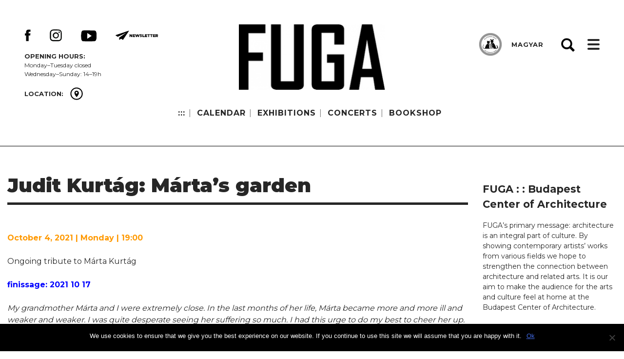

--- FILE ---
content_type: text/html; charset=UTF-8
request_url: https://en.fuga.org.hu/fevent/judit-kurtag-martas-garden/
body_size: 53194
content:
<!doctype html>
<html lang="en-US">
<head>
	<meta charset="UTF-8">
	<meta name="viewport" content="width=device-width, initial-scale=1">
	<link rel="profile" href="https://gmpg.org/xfn/11">
    <link href="https://fonts.googleapis.com/css?family=Montserrat:300,400,500,600,700,800,900&amp;subset=latin-ext" rel="stylesheet"> 
	<title>Judit Kurtág: Márta’s garden &#8211; FUGA &#8211; EN</title>
<meta name='robots' content='max-image-preview:large' />
<link rel="alternate" type="application/rss+xml" title="FUGA - EN &raquo; Feed" href="https://en.fuga.org.hu/feed/" />
<link rel="alternate" type="application/rss+xml" title="FUGA - EN &raquo; Comments Feed" href="https://en.fuga.org.hu/comments/feed/" />
<link rel="alternate" title="oEmbed (JSON)" type="application/json+oembed" href="https://en.fuga.org.hu/wp-json/oembed/1.0/embed?url=https%3A%2F%2Fen.fuga.org.hu%2Ffevent%2Fjudit-kurtag-martas-garden%2F" />
<link rel="alternate" title="oEmbed (XML)" type="text/xml+oembed" href="https://en.fuga.org.hu/wp-json/oembed/1.0/embed?url=https%3A%2F%2Fen.fuga.org.hu%2Ffevent%2Fjudit-kurtag-martas-garden%2F&#038;format=xml" />
<style id='wp-img-auto-sizes-contain-inline-css' type='text/css'>
img:is([sizes=auto i],[sizes^="auto," i]){contain-intrinsic-size:3000px 1500px}
/*# sourceURL=wp-img-auto-sizes-contain-inline-css */
</style>
<style id='wp-emoji-styles-inline-css' type='text/css'>

	img.wp-smiley, img.emoji {
		display: inline !important;
		border: none !important;
		box-shadow: none !important;
		height: 1em !important;
		width: 1em !important;
		margin: 0 0.07em !important;
		vertical-align: -0.1em !important;
		background: none !important;
		padding: 0 !important;
	}
/*# sourceURL=wp-emoji-styles-inline-css */
</style>
<style id='wp-block-library-inline-css' type='text/css'>
:root{--wp-block-synced-color:#7a00df;--wp-block-synced-color--rgb:122,0,223;--wp-bound-block-color:var(--wp-block-synced-color);--wp-editor-canvas-background:#ddd;--wp-admin-theme-color:#007cba;--wp-admin-theme-color--rgb:0,124,186;--wp-admin-theme-color-darker-10:#006ba1;--wp-admin-theme-color-darker-10--rgb:0,107,160.5;--wp-admin-theme-color-darker-20:#005a87;--wp-admin-theme-color-darker-20--rgb:0,90,135;--wp-admin-border-width-focus:2px}@media (min-resolution:192dpi){:root{--wp-admin-border-width-focus:1.5px}}.wp-element-button{cursor:pointer}:root .has-very-light-gray-background-color{background-color:#eee}:root .has-very-dark-gray-background-color{background-color:#313131}:root .has-very-light-gray-color{color:#eee}:root .has-very-dark-gray-color{color:#313131}:root .has-vivid-green-cyan-to-vivid-cyan-blue-gradient-background{background:linear-gradient(135deg,#00d084,#0693e3)}:root .has-purple-crush-gradient-background{background:linear-gradient(135deg,#34e2e4,#4721fb 50%,#ab1dfe)}:root .has-hazy-dawn-gradient-background{background:linear-gradient(135deg,#faaca8,#dad0ec)}:root .has-subdued-olive-gradient-background{background:linear-gradient(135deg,#fafae1,#67a671)}:root .has-atomic-cream-gradient-background{background:linear-gradient(135deg,#fdd79a,#004a59)}:root .has-nightshade-gradient-background{background:linear-gradient(135deg,#330968,#31cdcf)}:root .has-midnight-gradient-background{background:linear-gradient(135deg,#020381,#2874fc)}:root{--wp--preset--font-size--normal:16px;--wp--preset--font-size--huge:42px}.has-regular-font-size{font-size:1em}.has-larger-font-size{font-size:2.625em}.has-normal-font-size{font-size:var(--wp--preset--font-size--normal)}.has-huge-font-size{font-size:var(--wp--preset--font-size--huge)}.has-text-align-center{text-align:center}.has-text-align-left{text-align:left}.has-text-align-right{text-align:right}.has-fit-text{white-space:nowrap!important}#end-resizable-editor-section{display:none}.aligncenter{clear:both}.items-justified-left{justify-content:flex-start}.items-justified-center{justify-content:center}.items-justified-right{justify-content:flex-end}.items-justified-space-between{justify-content:space-between}.screen-reader-text{border:0;clip-path:inset(50%);height:1px;margin:-1px;overflow:hidden;padding:0;position:absolute;width:1px;word-wrap:normal!important}.screen-reader-text:focus{background-color:#ddd;clip-path:none;color:#444;display:block;font-size:1em;height:auto;left:5px;line-height:normal;padding:15px 23px 14px;text-decoration:none;top:5px;width:auto;z-index:100000}html :where(.has-border-color){border-style:solid}html :where([style*=border-top-color]){border-top-style:solid}html :where([style*=border-right-color]){border-right-style:solid}html :where([style*=border-bottom-color]){border-bottom-style:solid}html :where([style*=border-left-color]){border-left-style:solid}html :where([style*=border-width]){border-style:solid}html :where([style*=border-top-width]){border-top-style:solid}html :where([style*=border-right-width]){border-right-style:solid}html :where([style*=border-bottom-width]){border-bottom-style:solid}html :where([style*=border-left-width]){border-left-style:solid}html :where(img[class*=wp-image-]){height:auto;max-width:100%}:where(figure){margin:0 0 1em}html :where(.is-position-sticky){--wp-admin--admin-bar--position-offset:var(--wp-admin--admin-bar--height,0px)}@media screen and (max-width:600px){html :where(.is-position-sticky){--wp-admin--admin-bar--position-offset:0px}}

/*# sourceURL=wp-block-library-inline-css */
</style><link rel='stylesheet' id='wc-blocks-style-css' href='https://en.fuga.org.hu/wp-content/plugins/woocommerce/assets/client/blocks/wc-blocks.css?ver=wc-9.7.1' type='text/css' media='all' />
<style id='global-styles-inline-css' type='text/css'>
:root{--wp--preset--aspect-ratio--square: 1;--wp--preset--aspect-ratio--4-3: 4/3;--wp--preset--aspect-ratio--3-4: 3/4;--wp--preset--aspect-ratio--3-2: 3/2;--wp--preset--aspect-ratio--2-3: 2/3;--wp--preset--aspect-ratio--16-9: 16/9;--wp--preset--aspect-ratio--9-16: 9/16;--wp--preset--color--black: #000000;--wp--preset--color--cyan-bluish-gray: #abb8c3;--wp--preset--color--white: #ffffff;--wp--preset--color--pale-pink: #f78da7;--wp--preset--color--vivid-red: #cf2e2e;--wp--preset--color--luminous-vivid-orange: #ff6900;--wp--preset--color--luminous-vivid-amber: #fcb900;--wp--preset--color--light-green-cyan: #7bdcb5;--wp--preset--color--vivid-green-cyan: #00d084;--wp--preset--color--pale-cyan-blue: #8ed1fc;--wp--preset--color--vivid-cyan-blue: #0693e3;--wp--preset--color--vivid-purple: #9b51e0;--wp--preset--gradient--vivid-cyan-blue-to-vivid-purple: linear-gradient(135deg,rgb(6,147,227) 0%,rgb(155,81,224) 100%);--wp--preset--gradient--light-green-cyan-to-vivid-green-cyan: linear-gradient(135deg,rgb(122,220,180) 0%,rgb(0,208,130) 100%);--wp--preset--gradient--luminous-vivid-amber-to-luminous-vivid-orange: linear-gradient(135deg,rgb(252,185,0) 0%,rgb(255,105,0) 100%);--wp--preset--gradient--luminous-vivid-orange-to-vivid-red: linear-gradient(135deg,rgb(255,105,0) 0%,rgb(207,46,46) 100%);--wp--preset--gradient--very-light-gray-to-cyan-bluish-gray: linear-gradient(135deg,rgb(238,238,238) 0%,rgb(169,184,195) 100%);--wp--preset--gradient--cool-to-warm-spectrum: linear-gradient(135deg,rgb(74,234,220) 0%,rgb(151,120,209) 20%,rgb(207,42,186) 40%,rgb(238,44,130) 60%,rgb(251,105,98) 80%,rgb(254,248,76) 100%);--wp--preset--gradient--blush-light-purple: linear-gradient(135deg,rgb(255,206,236) 0%,rgb(152,150,240) 100%);--wp--preset--gradient--blush-bordeaux: linear-gradient(135deg,rgb(254,205,165) 0%,rgb(254,45,45) 50%,rgb(107,0,62) 100%);--wp--preset--gradient--luminous-dusk: linear-gradient(135deg,rgb(255,203,112) 0%,rgb(199,81,192) 50%,rgb(65,88,208) 100%);--wp--preset--gradient--pale-ocean: linear-gradient(135deg,rgb(255,245,203) 0%,rgb(182,227,212) 50%,rgb(51,167,181) 100%);--wp--preset--gradient--electric-grass: linear-gradient(135deg,rgb(202,248,128) 0%,rgb(113,206,126) 100%);--wp--preset--gradient--midnight: linear-gradient(135deg,rgb(2,3,129) 0%,rgb(40,116,252) 100%);--wp--preset--font-size--small: 13px;--wp--preset--font-size--medium: 20px;--wp--preset--font-size--large: 36px;--wp--preset--font-size--x-large: 42px;--wp--preset--font-family--inter: "Inter", sans-serif;--wp--preset--font-family--cardo: Cardo;--wp--preset--spacing--20: 0.44rem;--wp--preset--spacing--30: 0.67rem;--wp--preset--spacing--40: 1rem;--wp--preset--spacing--50: 1.5rem;--wp--preset--spacing--60: 2.25rem;--wp--preset--spacing--70: 3.38rem;--wp--preset--spacing--80: 5.06rem;--wp--preset--shadow--natural: 6px 6px 9px rgba(0, 0, 0, 0.2);--wp--preset--shadow--deep: 12px 12px 50px rgba(0, 0, 0, 0.4);--wp--preset--shadow--sharp: 6px 6px 0px rgba(0, 0, 0, 0.2);--wp--preset--shadow--outlined: 6px 6px 0px -3px rgb(255, 255, 255), 6px 6px rgb(0, 0, 0);--wp--preset--shadow--crisp: 6px 6px 0px rgb(0, 0, 0);}:where(.is-layout-flex){gap: 0.5em;}:where(.is-layout-grid){gap: 0.5em;}body .is-layout-flex{display: flex;}.is-layout-flex{flex-wrap: wrap;align-items: center;}.is-layout-flex > :is(*, div){margin: 0;}body .is-layout-grid{display: grid;}.is-layout-grid > :is(*, div){margin: 0;}:where(.wp-block-columns.is-layout-flex){gap: 2em;}:where(.wp-block-columns.is-layout-grid){gap: 2em;}:where(.wp-block-post-template.is-layout-flex){gap: 1.25em;}:where(.wp-block-post-template.is-layout-grid){gap: 1.25em;}.has-black-color{color: var(--wp--preset--color--black) !important;}.has-cyan-bluish-gray-color{color: var(--wp--preset--color--cyan-bluish-gray) !important;}.has-white-color{color: var(--wp--preset--color--white) !important;}.has-pale-pink-color{color: var(--wp--preset--color--pale-pink) !important;}.has-vivid-red-color{color: var(--wp--preset--color--vivid-red) !important;}.has-luminous-vivid-orange-color{color: var(--wp--preset--color--luminous-vivid-orange) !important;}.has-luminous-vivid-amber-color{color: var(--wp--preset--color--luminous-vivid-amber) !important;}.has-light-green-cyan-color{color: var(--wp--preset--color--light-green-cyan) !important;}.has-vivid-green-cyan-color{color: var(--wp--preset--color--vivid-green-cyan) !important;}.has-pale-cyan-blue-color{color: var(--wp--preset--color--pale-cyan-blue) !important;}.has-vivid-cyan-blue-color{color: var(--wp--preset--color--vivid-cyan-blue) !important;}.has-vivid-purple-color{color: var(--wp--preset--color--vivid-purple) !important;}.has-black-background-color{background-color: var(--wp--preset--color--black) !important;}.has-cyan-bluish-gray-background-color{background-color: var(--wp--preset--color--cyan-bluish-gray) !important;}.has-white-background-color{background-color: var(--wp--preset--color--white) !important;}.has-pale-pink-background-color{background-color: var(--wp--preset--color--pale-pink) !important;}.has-vivid-red-background-color{background-color: var(--wp--preset--color--vivid-red) !important;}.has-luminous-vivid-orange-background-color{background-color: var(--wp--preset--color--luminous-vivid-orange) !important;}.has-luminous-vivid-amber-background-color{background-color: var(--wp--preset--color--luminous-vivid-amber) !important;}.has-light-green-cyan-background-color{background-color: var(--wp--preset--color--light-green-cyan) !important;}.has-vivid-green-cyan-background-color{background-color: var(--wp--preset--color--vivid-green-cyan) !important;}.has-pale-cyan-blue-background-color{background-color: var(--wp--preset--color--pale-cyan-blue) !important;}.has-vivid-cyan-blue-background-color{background-color: var(--wp--preset--color--vivid-cyan-blue) !important;}.has-vivid-purple-background-color{background-color: var(--wp--preset--color--vivid-purple) !important;}.has-black-border-color{border-color: var(--wp--preset--color--black) !important;}.has-cyan-bluish-gray-border-color{border-color: var(--wp--preset--color--cyan-bluish-gray) !important;}.has-white-border-color{border-color: var(--wp--preset--color--white) !important;}.has-pale-pink-border-color{border-color: var(--wp--preset--color--pale-pink) !important;}.has-vivid-red-border-color{border-color: var(--wp--preset--color--vivid-red) !important;}.has-luminous-vivid-orange-border-color{border-color: var(--wp--preset--color--luminous-vivid-orange) !important;}.has-luminous-vivid-amber-border-color{border-color: var(--wp--preset--color--luminous-vivid-amber) !important;}.has-light-green-cyan-border-color{border-color: var(--wp--preset--color--light-green-cyan) !important;}.has-vivid-green-cyan-border-color{border-color: var(--wp--preset--color--vivid-green-cyan) !important;}.has-pale-cyan-blue-border-color{border-color: var(--wp--preset--color--pale-cyan-blue) !important;}.has-vivid-cyan-blue-border-color{border-color: var(--wp--preset--color--vivid-cyan-blue) !important;}.has-vivid-purple-border-color{border-color: var(--wp--preset--color--vivid-purple) !important;}.has-vivid-cyan-blue-to-vivid-purple-gradient-background{background: var(--wp--preset--gradient--vivid-cyan-blue-to-vivid-purple) !important;}.has-light-green-cyan-to-vivid-green-cyan-gradient-background{background: var(--wp--preset--gradient--light-green-cyan-to-vivid-green-cyan) !important;}.has-luminous-vivid-amber-to-luminous-vivid-orange-gradient-background{background: var(--wp--preset--gradient--luminous-vivid-amber-to-luminous-vivid-orange) !important;}.has-luminous-vivid-orange-to-vivid-red-gradient-background{background: var(--wp--preset--gradient--luminous-vivid-orange-to-vivid-red) !important;}.has-very-light-gray-to-cyan-bluish-gray-gradient-background{background: var(--wp--preset--gradient--very-light-gray-to-cyan-bluish-gray) !important;}.has-cool-to-warm-spectrum-gradient-background{background: var(--wp--preset--gradient--cool-to-warm-spectrum) !important;}.has-blush-light-purple-gradient-background{background: var(--wp--preset--gradient--blush-light-purple) !important;}.has-blush-bordeaux-gradient-background{background: var(--wp--preset--gradient--blush-bordeaux) !important;}.has-luminous-dusk-gradient-background{background: var(--wp--preset--gradient--luminous-dusk) !important;}.has-pale-ocean-gradient-background{background: var(--wp--preset--gradient--pale-ocean) !important;}.has-electric-grass-gradient-background{background: var(--wp--preset--gradient--electric-grass) !important;}.has-midnight-gradient-background{background: var(--wp--preset--gradient--midnight) !important;}.has-small-font-size{font-size: var(--wp--preset--font-size--small) !important;}.has-medium-font-size{font-size: var(--wp--preset--font-size--medium) !important;}.has-large-font-size{font-size: var(--wp--preset--font-size--large) !important;}.has-x-large-font-size{font-size: var(--wp--preset--font-size--x-large) !important;}
/*# sourceURL=global-styles-inline-css */
</style>

<style id='classic-theme-styles-inline-css' type='text/css'>
/*! This file is auto-generated */
.wp-block-button__link{color:#fff;background-color:#32373c;border-radius:9999px;box-shadow:none;text-decoration:none;padding:calc(.667em + 2px) calc(1.333em + 2px);font-size:1.125em}.wp-block-file__button{background:#32373c;color:#fff;text-decoration:none}
/*# sourceURL=/wp-includes/css/classic-themes.min.css */
</style>
<link rel='stylesheet' id='cookie-notice-front-css' href='https://en.fuga.org.hu/wp-content/plugins/cookie-notice/css/front.min.css?ver=2.5.6' type='text/css' media='all' />
<link rel='stylesheet' id='fevents-css' href='https://en.fuga.org.hu/wp-content/plugins/fevents/public/css/fevents-public.css?ver=1.0.0' type='text/css' media='all' />
<style id='fevents-custom-style-inline-css' type='text/css'>
.fevents .architectura {border-color: #fe9900;} .fevents .music {border-color: #0065ff;} .fevents .finearts {border-color: #cc00ff;} .fevents .books {border-color: #32ff00; }.fevents .theater {border-color: #fe0000;} .fevents .movie {border-color: #000;} .fevents .training {border-color: #ccff00;} .fevents .club {border-color: #a8a8a8;} .fevents .design {border-color: #545454;} .fevents .photo {border-color: #01ffff;} .fevents .science {border-color: #007f32;}
/*# sourceURL=fevents-custom-style-inline-css */
</style>
<link rel='stylesheet' id='woocommerce-layout-css' href='https://en.fuga.org.hu/wp-content/plugins/woocommerce/assets/css/woocommerce-layout.css?ver=9.7.1' type='text/css' media='all' />
<link rel='stylesheet' id='woocommerce-smallscreen-css' href='https://en.fuga.org.hu/wp-content/plugins/woocommerce/assets/css/woocommerce-smallscreen.css?ver=9.7.1' type='text/css' media='only screen and (max-width: 768px)' />
<link rel='stylesheet' id='woocommerce-general-css' href='https://en.fuga.org.hu/wp-content/plugins/woocommerce/assets/css/woocommerce.css?ver=9.7.1' type='text/css' media='all' />
<style id='woocommerce-inline-inline-css' type='text/css'>
.woocommerce form .form-row .required { visibility: visible; }
/*# sourceURL=woocommerce-inline-inline-css */
</style>
<link rel='stylesheet' id='wppopups-base-css' href='https://en.fuga.org.hu/wp-content/plugins/wp-popups-lite/src/assets/css/wppopups-base.css?ver=2.2.0.3' type='text/css' media='all' />
<link rel='stylesheet' id='brands-styles-css' href='https://en.fuga.org.hu/wp-content/plugins/woocommerce/assets/css/brands.css?ver=9.7.1' type='text/css' media='all' />
<link rel='stylesheet' id='fuga-owl-style-css' href='https://en.fuga.org.hu/wp-content/themes/fuga/css/owl.carousel.min.css?ver=6.9' type='text/css' media='all' />
<link rel='stylesheet' id='fuga-owl-theme-style-css' href='https://en.fuga.org.hu/wp-content/themes/fuga/css/owl.theme.default.min.css?ver=6.9' type='text/css' media='all' />
<link rel='stylesheet' id='fuga-owl-animate-style-css' href='https://en.fuga.org.hu/wp-content/themes/fuga/css/animate.css?ver=6.9' type='text/css' media='all' />
<link rel='stylesheet' id='fuga-style-css' href='https://en.fuga.org.hu/wp-content/themes/fuga/style.css?ver=20250409' type='text/css' media='all' />
<link rel='stylesheet' id='fuga-overwrite-css' href='https://en.fuga.org.hu/wp-content/themes/fuga/css/overwrite.css?ver=20250331' type='text/css' media='all' />
<link rel='stylesheet' id='fuga-resp-css' href='https://en.fuga.org.hu/wp-content/themes/fuga/css/responsive.css?ver=20250409' type='text/css' media='all' />
<link rel='stylesheet' id='fw-ext-builder-frontend-grid-css' href='https://en.fuga.org.hu/wp-content/plugins/unyson/framework/extensions/builder/static/css/frontend-grid.css?ver=1.2.12' type='text/css' media='all' />
<link rel='stylesheet' id='fw-ext-forms-default-styles-css' href='https://en.fuga.org.hu/wp-content/plugins/unyson/framework/extensions/forms/static/css/frontend.css?ver=2.7.28' type='text/css' media='all' />
<link rel='stylesheet' id='newsletter-css' href='https://en.fuga.org.hu/wp-content/plugins/newsletter/style.css?ver=8.7.6' type='text/css' media='all' />
<link rel='stylesheet' id='wp-pagenavi-css' href='https://en.fuga.org.hu/wp-content/themes/fuga/pagenavi-css.css?ver=2.70' type='text/css' media='all' />
<script type="text/javascript" src="https://en.fuga.org.hu/wp-includes/js/jquery/jquery.min.js?ver=3.7.1" id="jquery-core-js"></script>
<script type="text/javascript" src="https://en.fuga.org.hu/wp-includes/js/jquery/jquery-migrate.min.js?ver=3.4.1" id="jquery-migrate-js"></script>
<script type="text/javascript" id="cookie-notice-front-js-before">
/* <![CDATA[ */
var cnArgs = {"ajaxUrl":"https:\/\/en.fuga.org.hu\/wp-admin\/admin-ajax.php","nonce":"970d532d43","hideEffect":"fade","position":"bottom","onScroll":false,"onScrollOffset":100,"onClick":false,"cookieName":"cookie_notice_accepted","cookieTime":2592000,"cookieTimeRejected":2592000,"globalCookie":false,"redirection":false,"cache":false,"revokeCookies":false,"revokeCookiesOpt":"automatic"};

//# sourceURL=cookie-notice-front-js-before
/* ]]> */
</script>
<script type="text/javascript" src="https://en.fuga.org.hu/wp-content/plugins/cookie-notice/js/front.min.js?ver=2.5.6" id="cookie-notice-front-js"></script>
<script type="text/javascript" src="https://en.fuga.org.hu/wp-content/plugins/fevents/public/js/fevents-public.js?ver=1.0.0" id="fevents-js"></script>
<script type="text/javascript" id="3d-flip-book-client-locale-loader-js-extra">
/* <![CDATA[ */
var FB3D_CLIENT_LOCALE = {"ajaxurl":"https://en.fuga.org.hu/wp-admin/admin-ajax.php","dictionary":{"Table of contents":"Table of contents","Close":"Close","Bookmarks":"Bookmarks","Thumbnails":"Thumbnails","Search":"Search","Share":"Share","Facebook":"Facebook","Twitter":"Twitter","Email":"Email","Play":"Play","Previous page":"Previous page","Next page":"Next page","Zoom in":"Zoom in","Zoom out":"Zoom out","Fit view":"Fit view","Auto play":"Auto play","Full screen":"Full screen","More":"More","Smart pan":"Smart pan","Single page":"Single page","Sounds":"Sounds","Stats":"Stats","Print":"Print","Download":"Download","Goto first page":"Goto first page","Goto last page":"Goto last page"},"images":"https://en.fuga.org.hu/wp-content/plugins/interactive-3d-flipbook-powered-physics-engine/assets/images/","jsData":{"urls":[],"posts":{"ids_mis":[],"ids":[]},"pages":[],"firstPages":[],"bookCtrlProps":[],"bookTemplates":[]},"key":"3d-flip-book","pdfJS":{"pdfJsLib":"https://en.fuga.org.hu/wp-content/plugins/interactive-3d-flipbook-powered-physics-engine/assets/js/pdf.min.js?ver=4.3.136","pdfJsWorker":"https://en.fuga.org.hu/wp-content/plugins/interactive-3d-flipbook-powered-physics-engine/assets/js/pdf.worker.js?ver=4.3.136","stablePdfJsLib":"https://en.fuga.org.hu/wp-content/plugins/interactive-3d-flipbook-powered-physics-engine/assets/js/stable/pdf.min.js?ver=2.5.207","stablePdfJsWorker":"https://en.fuga.org.hu/wp-content/plugins/interactive-3d-flipbook-powered-physics-engine/assets/js/stable/pdf.worker.js?ver=2.5.207","pdfJsCMapUrl":"https://en.fuga.org.hu/wp-content/plugins/interactive-3d-flipbook-powered-physics-engine/assets/cmaps/"},"cacheurl":"http://en.fuga.org.hu/wp-content/uploads/sites/2/3d-flip-book/cache/","pluginsurl":"https://en.fuga.org.hu/wp-content/plugins/","pluginurl":"https://en.fuga.org.hu/wp-content/plugins/interactive-3d-flipbook-powered-physics-engine/","thumbnailSize":{"width":"150","height":"150"},"version":"1.16.15"};
//# sourceURL=3d-flip-book-client-locale-loader-js-extra
/* ]]> */
</script>
<script type="text/javascript" src="https://en.fuga.org.hu/wp-content/plugins/interactive-3d-flipbook-powered-physics-engine/assets/js/client-locale-loader.js?ver=1.16.15" id="3d-flip-book-client-locale-loader-js" async="async" data-wp-strategy="async"></script>
<script type="text/javascript" src="https://en.fuga.org.hu/wp-content/plugins/woocommerce/assets/js/jquery-blockui/jquery.blockUI.min.js?ver=2.7.0-wc.9.7.1" id="jquery-blockui-js" defer="defer" data-wp-strategy="defer"></script>
<script type="text/javascript" id="wc-add-to-cart-js-extra">
/* <![CDATA[ */
var wc_add_to_cart_params = {"ajax_url":"/wp-admin/admin-ajax.php","wc_ajax_url":"/?wc-ajax=%%endpoint%%","i18n_view_cart":"View cart","cart_url":"https://en.fuga.org.hu/cart/","is_cart":"","cart_redirect_after_add":"no"};
//# sourceURL=wc-add-to-cart-js-extra
/* ]]> */
</script>
<script type="text/javascript" src="https://en.fuga.org.hu/wp-content/plugins/woocommerce/assets/js/frontend/add-to-cart.min.js?ver=9.7.1" id="wc-add-to-cart-js" defer="defer" data-wp-strategy="defer"></script>
<script type="text/javascript" src="https://en.fuga.org.hu/wp-content/plugins/woocommerce/assets/js/js-cookie/js.cookie.min.js?ver=2.1.4-wc.9.7.1" id="js-cookie-js" defer="defer" data-wp-strategy="defer"></script>
<script type="text/javascript" id="woocommerce-js-extra">
/* <![CDATA[ */
var woocommerce_params = {"ajax_url":"/wp-admin/admin-ajax.php","wc_ajax_url":"/?wc-ajax=%%endpoint%%","i18n_password_show":"Show password","i18n_password_hide":"Hide password"};
//# sourceURL=woocommerce-js-extra
/* ]]> */
</script>
<script type="text/javascript" src="https://en.fuga.org.hu/wp-content/plugins/woocommerce/assets/js/frontend/woocommerce.min.js?ver=9.7.1" id="woocommerce-js" defer="defer" data-wp-strategy="defer"></script>
<link rel="https://api.w.org/" href="https://en.fuga.org.hu/wp-json/" /><link rel="EditURI" type="application/rsd+xml" title="RSD" href="https://en.fuga.org.hu/xmlrpc.php?rsd" />
<meta name="generator" content="WordPress 6.9" />
<meta name="generator" content="WooCommerce 9.7.1" />
<link rel="canonical" href="https://en.fuga.org.hu/fevent/judit-kurtag-martas-garden/" />
<link rel='shortlink' href='https://en.fuga.org.hu/?p=718' />
	<noscript><style>.woocommerce-product-gallery{ opacity: 1 !important; }</style></noscript>
	<style class='wp-fonts-local' type='text/css'>
@font-face{font-family:Inter;font-style:normal;font-weight:300 900;font-display:fallback;src:url('https://en.fuga.org.hu/wp-content/plugins/woocommerce/assets/fonts/Inter-VariableFont_slnt,wght.woff2') format('woff2');font-stretch:normal;}
@font-face{font-family:Cardo;font-style:normal;font-weight:400;font-display:fallback;src:url('https://en.fuga.org.hu/wp-content/plugins/woocommerce/assets/fonts/cardo_normal_400.woff2') format('woff2');}
</style>
<link rel="icon" href="https://en.fuga.org.hu/wp-content/uploads/sites/2/2019/08/cropped-fuga-favicon-32x32.png" sizes="32x32" />
<link rel="icon" href="https://en.fuga.org.hu/wp-content/uploads/sites/2/2019/08/cropped-fuga-favicon-192x192.png" sizes="192x192" />
<link rel="apple-touch-icon" href="https://en.fuga.org.hu/wp-content/uploads/sites/2/2019/08/cropped-fuga-favicon-180x180.png" />
<meta name="msapplication-TileImage" content="https://en.fuga.org.hu/wp-content/uploads/sites/2/2019/08/cropped-fuga-favicon-270x270.png" />
</head>

<body class="wp-singular fevent-template-default single single-fevent postid-718 wp-custom-logo wp-theme-fuga theme-fuga cookies-not-set woocommerce-no-js">

<div id="page" class="site">
	<a class="skip-link screen-reader-text" href="#content">Skip to content</a>

    <div id="header2">
    
        <div class="wrapper clearfix">    

            <div class="social">
                <p><strong>     </strong></p>
                
                <a href='https://www.facebook.com/fuga.bek/' class='fb'><img src='/wp-content/themes/fuga/images/facebook.svg'/></a><a href='https://www.instagram.com/fuga_budapest/' class='in'><img src='/wp-content/themes/fuga/images/insta.svg'/></a><a href='https://www.youtube.com/channel/UCWtHdqcSq-xRfvAPMsBmEWg' class='yt'><img src='/wp-content/themes/fuga/images/youtube.svg'/></a><a href='/newsletter/' class='em'><img src='/wp-content/themes/fuga/images/mail_en.svg'/></a>                
                <div class='opendiv'><p><strong>OPENING HOURS:</strong></p>
<p>Monday–Tuesday closed <br/>
Wednesday–Sunday: 14–19h</p></div>                                            

                                    <div class="placediv">                
                        <span><strong>
                                                    LOCATION:
                                                                
                        </strong></span> <a href="/fuga-nyito/#map" class="place"><img src="/wp-content/themes/fuga/images/place.svg"/> </a>                
                    </div>                
                            </div>
        
            <nav id="topnav">
                <div id="toplogo">
                                    
                    <a href="/fuga-nyito" class="custom-logo-link" rel="home" itemprop="url"><img src="https://en.fuga.org.hu/wp-content/uploads/sites/2/2019/08/cropped-logo-top-300x134.png" class="custom-logo" itemprop="logo"/></a>
                </div>
                <div class="menu-main-container"><ul id="topmenu" class="menu"><li id="menu-item-247" class="menu-item menu-item-type-custom menu-item-object-custom menu-item-home menu-item-247"><a href="http://en.fuga.org.hu">:::</a><span class="dot"></span></li>
<li id="menu-item-39" class="menu-item menu-item-type-post_type menu-item-object-page menu-item-39"><a href="https://en.fuga.org.hu/calendar/">CALENDAR</a><span class="dot"></span></li>
<li id="menu-item-55" class="menu-item menu-item-type-post_type menu-item-object-page menu-item-55"><a href="https://en.fuga.org.hu/exhibitions/">EXHIBITIONS</a><span class="dot"></span></li>
<li id="menu-item-83" class="menu-item menu-item-type-post_type menu-item-object-page menu-item-83"><a href="https://en.fuga.org.hu/concerts/">CONCERTS</a><span class="dot"></span></li>
<li id="menu-item-40" class="menu-item menu-item-type-post_type menu-item-object-page menu-item-40"><a href="https://en.fuga.org.hu/shop/">BOOKSHOP</a><span class="dot"></span></li>
</ul></div>                            
            </nav>

            <div id="pet2">
                <div class="pet-bg"></div>
                <div class="pet-bubi">
                    <img src="/wp-content/themes/fuga/images/pet-bubi.png"/>
                </div>
            </div>
            
            <div id="lang">
                                    <a href="http://fuga.org.hu">MAGYAR</a>
                                
            </div>
            
            <div id="ham">
                <i></i><i></i><i></i>
            </div>
            
            
            <a class="header-gear" id="gear">Gear</a>
                        
       <!-- <div id="woohead">            
                            
				    <a href="/fiokom">Login <span class="dot"></span></a>
				    <a href="/regisztracio">Register <span class="dot"></span></a>
                                    
				<span class="header-vertical-line">|</span>
            
				<a class="header-cart" href="https://en.fuga.org.hu/cart/"><span class="cart-contents-count"></span></a>                
                
                                    				                
                <a href="/kosar" class="header-cart-amount"><span><span class="woocommerce-Price-amount amount"><bdi><span class="woocommerce-Price-currencySymbol">&pound;</span>0.00</bdi></span></span></a>                        
             </div> -->
                       

                                       
                       
                        
            <form role="search" method="get" class="search-form" action="https://en.fuga.org.hu/">
	<label>
		<span class="screen-reader-text">Keresés:</span>
		<input type="search" class="search-field" placeholder="Keresés &hellip;" value="" name="s" />         
	</label>
	<input type="submit" class="search-submit" value="Keresés" />
</form>   

        
        </div>




    </div>


    <nav id="mobilenav">
        <div id="mobilclose"></div>
        <div class="menu-main-container"><ul id="mobilemenu" class="menu"><li class="menu-item menu-item-type-custom menu-item-object-custom menu-item-home menu-item-247"><a href="http://en.fuga.org.hu">:::</a><span class="dot"></span></li>
<li class="menu-item menu-item-type-post_type menu-item-object-page menu-item-39"><a href="https://en.fuga.org.hu/calendar/">CALENDAR</a><span class="dot"></span></li>
<li class="menu-item menu-item-type-post_type menu-item-object-page menu-item-55"><a href="https://en.fuga.org.hu/exhibitions/">EXHIBITIONS</a><span class="dot"></span></li>
<li class="menu-item menu-item-type-post_type menu-item-object-page menu-item-83"><a href="https://en.fuga.org.hu/concerts/">CONCERTS</a><span class="dot"></span></li>
<li class="menu-item menu-item-type-post_type menu-item-object-page menu-item-40"><a href="https://en.fuga.org.hu/shop/">BOOKSHOP</a><span class="dot"></span></li>
</ul></div>    </nav>
                

	
<div id="content" class="site-content clearfix wrapper">

	<div id="primary" class="content-area">
		
		
<article class="fevents">
	<header class="entry-header ">    
		<h1 class="entry-title">Judit Kurtág: Márta’s garden</h1>        <span></span>
	</header>

	
	<div class="entry-content">
		<p><span style="color: #ff9900;"><strong>October 4, 2021 | Monday | 19:00</strong></span></p>
<p>Ongoing tribute to Márta Kurtág</p>
<p><span style="color: #0000ff;"><strong>finissage: 2021 10 17</strong></span></p>
<p><em>My grandmother Márta and I were extremely close. In the last months of her life, Márta became more and more ill and weaker and weaker. I was quite desperate seeing her suffering so much. I had this urge to do my best to cheer her up. Almost as I child, I started to make drawings for her. Animals appeared. Animal drawings, representing in fact more a kind of life energies that stricto sensu animals. Warm, kind, caring, dancing, playful, proud. This is how a series of animal drawings was born, which I have been doing since. I use ink, pencils, sometimes also, coffee stains, grapes stains, watercolor, etc. I continue to draw animals for Márta. I do it on the soil of the cemetery next to her grave, using sticks, leaves, branches, or carving in the ground or snow.</em> /Judit <strong>Kurtág</strong>/</p>
	</div>

			    
	</article>		
	</div>


<aside id="secondary" class="widget-area">
	<section id="text-2" class="widget widget_text"><h2 class="widget-title">FUGA : : Budapest Center of Architecture</h2>			<div class="textwidget"><p>FUGA’s primary message: architecture is an integral part of culture. By showing contemporary artists’ works from various fields we hope to strengthen the connection between architecture and related arts. It is our aim to make the audience for the arts and culture feel at home at the Budapest Center of Architecture.</p>
<p><strong>Summer break from 1st July.<br />
</strong><br />
During events the ongoing exhibitions – depending on the nature and size of the events – are closed or only partially open.</p>
</div>
		</section><section id="custom_html-2" class="widget_text widget widget_custom_html"><div class="textwidget custom-html-widget"><iframe src="https://www.facebook.com/plugins/page.php?href=https%3A%2F%2Fwww.facebook.com%2Ffuga.bek%2F&tabs=timeline&width=305&height=500&small_header=false&adapt_container_width=true&hide_cover=false&show_facepile=true&appId=520903177924736" width="305" height="500" style="border:none;overflow:hidden" scrolling="no" frameborder="0" allowtransparency="true" allow="encrypted-media"></iframe></div></section></aside><!-- #secondary -->

	</div><!-- #content -->



	<footer id="footer">
		
		<div class="wrapper">		            
            
                <div class="fboxa">
                    <div id="custom_html-3"><div class="textwidget custom-html-widget"><img src="/wp-content/themes/fuga/images/logo-footer2.png" width="77"/>
					<p><strong>BUDAPEST CENTER OF ARCHITECTURE</strong></p>
					<p><strong>ADDRESS:</strong>1052 Budapest, Petőfi Sándor utca 5.</p>
					<p><strong>PHONE:</strong>+36 1 266 2395</p>				
					<p><strong>E-MAIL:</strong>info@fuga.org.hu</p>
					<p><strong>OPENING HOURS:</strong>Monday: closed<br/>Tuesday: closed<br/>Wednesday - Sunday: 14 - 19h</p>			
</div></div>                    
                    <div class="social">
                    <a href='https://www.facebook.com/fuga.bek/' class='fb'><img src='/wp-content/themes/fuga/images/facebook.svg'/></a><a href='https://www.instagram.com/fuga_budapest/' class='in'><img src='/wp-content/themes/fuga/images/insta.svg'/></a><a href='https://www.youtube.com/channel/UCWtHdqcSq-xRfvAPMsBmEWg' class='yt'><img src='/wp-content/themes/fuga/images/youtube.svg'/></a><a href='/newsletter/' class='em'><img src='/wp-content/themes/fuga/images/mail_en.svg'/></a>                    </div>                                                          
                </div>
                
                <div class="fboxb">
					<nav id="footermenu">		                    
                        <div class="menu-main-container"><ul id="fmenu" class="menu"><li class="menu-item menu-item-type-custom menu-item-object-custom menu-item-home menu-item-247"><a href="http://en.fuga.org.hu">:::</a></li>
<li class="menu-item menu-item-type-post_type menu-item-object-page menu-item-39"><a href="https://en.fuga.org.hu/calendar/">CALENDAR</a></li>
<li class="menu-item menu-item-type-post_type menu-item-object-page menu-item-55"><a href="https://en.fuga.org.hu/exhibitions/">EXHIBITIONS</a></li>
<li class="menu-item menu-item-type-post_type menu-item-object-page menu-item-83"><a href="https://en.fuga.org.hu/concerts/">CONCERTS</a></li>
<li class="menu-item menu-item-type-post_type menu-item-object-page menu-item-40"><a href="https://en.fuga.org.hu/shop/">BOOKSHOP</a></li>
</ul></div>    
					</nav>
                </div>                
            
                <div class="fboxc">
                    <div id="custom_html-4"><span style="display: none;">Árak infó</span><div class="textwidget custom-html-widget">							<p>
								<strong>TICKETS:</strong>
								<strong>For classical music concerts:</strong>								
								3000 HUF<sup>*</sup>
							</p>

							<p><sup>*</sup> Tickets are available on site.<br/><br/>
								
<strong>Exhibitions, programs:</strong> 
Exhibitions and programs are free unless otherwise indicated.
</p>
</div></div>                </div>
                
                <div class="fboxd">
                    <div id="custom_html-5"><span style="display: none;">Munkatársaink</span><div class="textwidget custom-html-widget">							<p>
								<strong>STAFF:</strong>
								executive director:  <b> Rhea Földszin (2022-), Lajos Koszorú (2019-2022), Barnabás Winkler (2013-2020) </b>
							</p>
							<p>
								program director:  <b>Bálint Nagy (2009-2022)</b><br/>
								
							</p>
							<p>
								gallery manager, curator, program director: <b>Júlia Őry (2021-2022) </b><br/>

							</p>production manager: <b>Kristóf Asbót</b><br/>
							<p>
							curator:  <b>Zoltán Fehérvári,  </b><br/>
								
							</p>
<p>
								
							</p>
	
								

<p>Bookshop: <b> János Mészáros, konyvfugabooks@gmail.com</b></p>
</div></div>                </div>
            
                <div class="fboxe">
					<nav id="footersubmenu">                            
                        <div class="menu-footersub-container"><ul id="fsubmenu" class="menu"><li id="menu-item-240" class="menu-item menu-item-type-post_type menu-item-object-page menu-item-240"><a href="https://en.fuga.org.hu/imprint/">IMPRINT</a></li>
<li id="menu-item-241" class="menu-item menu-item-type-post_type menu-item-object-page menu-item-241"><a href="https://en.fuga.org.hu/the-fuga/">ABOUT FUGA</a></li>
<li id="menu-item-242" class="menu-item menu-item-type-post_type menu-item-object-page menu-item-242"><a href="https://en.fuga.org.hu/aid/">SUPPORTING</a></li>
<li id="menu-item-243" class="menu-item menu-item-type-post_type menu-item-object-page menu-item-243"><a href="https://en.fuga.org.hu/press/">PRESS</a></li>
<li id="menu-item-245" class="menu-item menu-item-type-post_type menu-item-object-page menu-item-245"><a href="https://en.fuga.org.hu/privacy-notice/">PRIVACY POLICY</a></li>
<li id="menu-item-246" class="menu-item menu-item-type-post_type menu-item-object-page menu-item-246"><a href="https://en.fuga.org.hu/terms-and-conditions/">TERMS AND CONDITIONS</a></li>
</ul></div>     
					</nav>
                    
                    <span style="display: none;">SUPPORTERS</span><div class="textwidget custom-html-widget"><div class="tamogatok">
	<strong>SUPPORTERS</strong>
	<img src="/wp-content/themes/fuga/images/logo-bek2.png" />	<img src="/wp-content/themes/fuga/images/logo-miniszterelnokseg.png" />
	<img src="/wp-content/themes/fuga/images/logo-emmi.png" />
	<img src="/wp-content/themes/fuga/images/logo-5ker.png" />
	<img src="/wp-content/themes/fuga/images/logo-c3.png" />
	<img src="/wp-content/themes/fuga/images/logo-25nka.png" />
</div>
</div>                    
                </div>
                
                <div class="fboxf partners">
                    <strong>PARTNERS</strong><div class="textwidget custom-html-widget"><strong></strong>
<img src="/wp-content/themes/fuga/images/logo-htsart.png"/>
<img src="/wp-content/themes/fuga/images/logo-artkalauz.png"/>
<img src="/wp-content/themes/fuga/images/logo-konckal.png"/>
<img src="/wp-content/themes/fuga/images/logo-epiteszforum.png"/>
<img src="/wp-content/themes/fuga/images/logo-abcdekor.png"/>
<img src="/wp-content/themes/fuga/images/logo-metszet.png"/>
<img src="/wp-content/themes/fuga/images/logo-octogon.png"/>
<img src="/wp-content/themes/fuga/images/logo-me.png"/>
<img src="/wp-content/themes/fuga/images/logo-batkon.png"/>
<img src="/wp-content/themes/fuga/images/logo-revizor.png"/>
<img src="/wp-content/themes/fuga/images/logo-porthu.png"/>
<img src="/wp-content/themes/fuga/images/logo-index.png"/>
<img src="/wp-content/themes/fuga/images/logo-ujmuveszet.png"/>
<img src="/wp-content/themes/fuga/images/logo-muerto.png"/></div>                    
                </div>
											

		</div>
			 
		<div id="map">
			<!--<iframe width="100%" height="400" frameborder="0" scrolling="no" marginheight="0" marginwidth="0" src="https://www.openstreetmap.org/export/embed.html?bbox=19.052942991256714%2C47.4930172984592%2C19.056483507156376%2C47.49464473223335&amp;layer=mapnik"></iframe>-->				
		</div>
        
        
		<div id="copy">
			&copy; FUGA Budapesti Építészeti Központ 2018 – Minden jog fenntartva : : Budapest Center of Architecture – All rights reserved
		</div>
		
		
	</footer>
</div>


<!-- Include the Google Maps API library - required for embedding maps -->
<script src="https://maps.googleapis.com/maps/api/js?sensor=false&key=AIzaSyAoJZybIgfPc85juHP_OskxFZOnNZZrN9o"></script>

<script type="text/javascript">

// The latitude and longitude of your business / place
//var position = [47.493809,19.0528153];
//var position = [47.494359, 19.054972];
var position = [47.493871,19.054937];







var stylers = [
            {elementType: 'geometry', stylers: [{color: '#242f3e'}]},
            {elementType: 'labels.text.stroke', stylers: [{color: '#242f3e'}]},
            {elementType: 'labels.text.fill', stylers: [{color: '#746855'}]},
            {
              featureType: 'administrative.locality',
              elementType: 'labels.text.fill',
              stylers: [{color: '#d59563'}]
            },
            {
              featureType: 'poi',
              elementType: 'labels.text.fill',
              stylers: [{color: '#d59563'}]
            },
            {
              featureType: 'poi.park',
              elementType: 'geometry',
              stylers: [{color: '#263c3f'}]
            },
            {
              featureType: 'poi.park',
              elementType: 'labels.text.fill',
              stylers: [{color: '#6b9a76'}]
            },
            {
              featureType: 'road',
              elementType: 'geometry',
              stylers: [{color: '#38414e'}]
            },
            {
              featureType: 'road',
              elementType: 'geometry.stroke',
              stylers: [{color: '#212a37'}]
            },
            {
              featureType: 'road',
              elementType: 'labels.text.fill',
              stylers: [{color: '#9ca5b3'}]
            },
            {
              featureType: 'road.highway',
              elementType: 'geometry',
              stylers: [{color: '#746855'}]
            },
            {
              featureType: 'road.highway',
              elementType: 'geometry.stroke',
              stylers: [{color: '#1f2835'}]
            },
            {
              featureType: 'road.highway',
              elementType: 'labels.text.fill',
              stylers: [{color: '#f3d19c'}]
            },
            {
              featureType: 'transit',
              elementType: 'geometry',
              stylers: [{color: '#2f3948'}]
            },
            {
              featureType: 'transit.station',
              elementType: 'labels.text.fill',
              stylers: [{color: '#d59563'}]
            },
            {
              featureType: 'water',
              elementType: 'geometry',
              stylers: [{color: '#17263c'}]
            },
            {
              featureType: 'water',
              elementType: 'labels.text.fill',
              stylers: [{color: '#515c6d'}]
            },
            {
              featureType: 'water',
              elementType: 'labels.text.stroke',
              stylers: [{color: '#17263c'}]
            }
          ];



function showGoogleMaps() {

    var latLng = new google.maps.LatLng(position[0], position[1]);

    var mapOptions = {
        zoom: 16, // initialize zoom level - the max value is 21
        streetViewControl: false, // hide the yellow Street View pegman
        scaleControl: true, // allow users to zoom the Google Map
        mapTypeId: google.maps.MapTypeId.ROADMAP,
        center: latLng,
        styles: stylers
    };

    map = new google.maps.Map(document.getElementById('map'),
        mapOptions);

    // Show the default red marker at the location
    marker = new google.maps.Marker({
        position: latLng,
        map: map,
        draggable: false,
        animation: google.maps.Animation.DROP
    });
}

google.maps.event.addDomListener(window, 'load', showGoogleMaps);
</script>


<script type="speculationrules">
{"prefetch":[{"source":"document","where":{"and":[{"href_matches":"/*"},{"not":{"href_matches":["/wp-*.php","/wp-admin/*","/wp-content/uploads/sites/2/*","/wp-content/*","/wp-content/plugins/*","/wp-content/themes/fuga/*","/*\\?(.+)"]}},{"not":{"selector_matches":"a[rel~=\"nofollow\"]"}},{"not":{"selector_matches":".no-prefetch, .no-prefetch a"}}]},"eagerness":"conservative"}]}
</script>
<div class="wppopups-whole" style="display: none"></div>	<script type='text/javascript'>
		(function () {
			var c = document.body.className;
			c = c.replace(/woocommerce-no-js/, 'woocommerce-js');
			document.body.className = c;
		})();
	</script>
	<script type="text/javascript" src="https://en.fuga.org.hu/wp-includes/js/dist/hooks.min.js?ver=dd5603f07f9220ed27f1" id="wp-hooks-js"></script>
<script type="text/javascript" id="wppopups-js-extra">
/* <![CDATA[ */
var wppopups_vars = {"is_admin":"","ajax_url":"https://en.fuga.org.hu/wp-admin/admin-ajax.php","pid":"718","is_front_page":"","is_blog_page":"","is_category":"","site_url":"https://en.fuga.org.hu","is_archive":"","is_search":"","is_singular":"1","is_preview":"","facebook":"","twitter":"","val_required":"This field is required.","val_url":"Please enter a valid URL.","val_email":"Please enter a valid email address.","val_number":"Please enter a valid number.","val_checklimit":"You have exceeded the number of allowed selections: {#}.","val_limit_characters":"{count} of {limit} max characters.","val_limit_words":"{count} of {limit} max words.","disable_form_reopen":"__return_false","woo_is_shop":"","woo_is_order_received":"","woo_is_product_category":"","woo_is_product_tag":"","woo_is_product":"","woo_is_cart":"","woo_is_checkout":"","woo_is_account_page":""};
//# sourceURL=wppopups-js-extra
/* ]]> */
</script>
<script type="text/javascript" src="https://en.fuga.org.hu/wp-content/plugins/wp-popups-lite/src/assets/js/wppopups.js?ver=2.2.0.3" id="wppopups-js"></script>
<script type="text/javascript" src="https://en.fuga.org.hu/wp-content/themes/fuga/js/navigation.js?ver=20151215" id="fuga-navigation-js"></script>
<script type="text/javascript" src="https://en.fuga.org.hu/wp-content/themes/fuga/js/clamp.js?ver=20180711" id="fuga-clamp-js"></script>
<script type="text/javascript" src="https://en.fuga.org.hu/wp-content/themes/fuga/js/owl.carousel.min.js?ver=20180711" id="fuga-owl-js"></script>
<script type="text/javascript" src="https://en.fuga.org.hu/wp-content/themes/fuga/js/skip-link-focus-fix.js?ver=20151215" id="fuga-skip-link-focus-fix-js"></script>
<script type="text/javascript" src="https://en.fuga.org.hu/wp-content/plugins/woocommerce/assets/js/sourcebuster/sourcebuster.min.js?ver=9.7.1" id="sourcebuster-js-js"></script>
<script type="text/javascript" id="wc-order-attribution-js-extra">
/* <![CDATA[ */
var wc_order_attribution = {"params":{"lifetime":1.0000000000000000818030539140313095458623138256371021270751953125e-5,"session":30,"base64":false,"ajaxurl":"https://en.fuga.org.hu/wp-admin/admin-ajax.php","prefix":"wc_order_attribution_","allowTracking":true},"fields":{"source_type":"current.typ","referrer":"current_add.rf","utm_campaign":"current.cmp","utm_source":"current.src","utm_medium":"current.mdm","utm_content":"current.cnt","utm_id":"current.id","utm_term":"current.trm","utm_source_platform":"current.plt","utm_creative_format":"current.fmt","utm_marketing_tactic":"current.tct","session_entry":"current_add.ep","session_start_time":"current_add.fd","session_pages":"session.pgs","session_count":"udata.vst","user_agent":"udata.uag"}};
//# sourceURL=wc-order-attribution-js-extra
/* ]]> */
</script>
<script type="text/javascript" src="https://en.fuga.org.hu/wp-content/plugins/woocommerce/assets/js/frontend/order-attribution.min.js?ver=9.7.1" id="wc-order-attribution-js"></script>
<script id="wp-emoji-settings" type="application/json">
{"baseUrl":"https://s.w.org/images/core/emoji/17.0.2/72x72/","ext":".png","svgUrl":"https://s.w.org/images/core/emoji/17.0.2/svg/","svgExt":".svg","source":{"concatemoji":"https://en.fuga.org.hu/wp-includes/js/wp-emoji-release.min.js?ver=6.9"}}
</script>
<script type="module">
/* <![CDATA[ */
/*! This file is auto-generated */
const a=JSON.parse(document.getElementById("wp-emoji-settings").textContent),o=(window._wpemojiSettings=a,"wpEmojiSettingsSupports"),s=["flag","emoji"];function i(e){try{var t={supportTests:e,timestamp:(new Date).valueOf()};sessionStorage.setItem(o,JSON.stringify(t))}catch(e){}}function c(e,t,n){e.clearRect(0,0,e.canvas.width,e.canvas.height),e.fillText(t,0,0);t=new Uint32Array(e.getImageData(0,0,e.canvas.width,e.canvas.height).data);e.clearRect(0,0,e.canvas.width,e.canvas.height),e.fillText(n,0,0);const a=new Uint32Array(e.getImageData(0,0,e.canvas.width,e.canvas.height).data);return t.every((e,t)=>e===a[t])}function p(e,t){e.clearRect(0,0,e.canvas.width,e.canvas.height),e.fillText(t,0,0);var n=e.getImageData(16,16,1,1);for(let e=0;e<n.data.length;e++)if(0!==n.data[e])return!1;return!0}function u(e,t,n,a){switch(t){case"flag":return n(e,"\ud83c\udff3\ufe0f\u200d\u26a7\ufe0f","\ud83c\udff3\ufe0f\u200b\u26a7\ufe0f")?!1:!n(e,"\ud83c\udde8\ud83c\uddf6","\ud83c\udde8\u200b\ud83c\uddf6")&&!n(e,"\ud83c\udff4\udb40\udc67\udb40\udc62\udb40\udc65\udb40\udc6e\udb40\udc67\udb40\udc7f","\ud83c\udff4\u200b\udb40\udc67\u200b\udb40\udc62\u200b\udb40\udc65\u200b\udb40\udc6e\u200b\udb40\udc67\u200b\udb40\udc7f");case"emoji":return!a(e,"\ud83e\u1fac8")}return!1}function f(e,t,n,a){let r;const o=(r="undefined"!=typeof WorkerGlobalScope&&self instanceof WorkerGlobalScope?new OffscreenCanvas(300,150):document.createElement("canvas")).getContext("2d",{willReadFrequently:!0}),s=(o.textBaseline="top",o.font="600 32px Arial",{});return e.forEach(e=>{s[e]=t(o,e,n,a)}),s}function r(e){var t=document.createElement("script");t.src=e,t.defer=!0,document.head.appendChild(t)}a.supports={everything:!0,everythingExceptFlag:!0},new Promise(t=>{let n=function(){try{var e=JSON.parse(sessionStorage.getItem(o));if("object"==typeof e&&"number"==typeof e.timestamp&&(new Date).valueOf()<e.timestamp+604800&&"object"==typeof e.supportTests)return e.supportTests}catch(e){}return null}();if(!n){if("undefined"!=typeof Worker&&"undefined"!=typeof OffscreenCanvas&&"undefined"!=typeof URL&&URL.createObjectURL&&"undefined"!=typeof Blob)try{var e="postMessage("+f.toString()+"("+[JSON.stringify(s),u.toString(),c.toString(),p.toString()].join(",")+"));",a=new Blob([e],{type:"text/javascript"});const r=new Worker(URL.createObjectURL(a),{name:"wpTestEmojiSupports"});return void(r.onmessage=e=>{i(n=e.data),r.terminate(),t(n)})}catch(e){}i(n=f(s,u,c,p))}t(n)}).then(e=>{for(const n in e)a.supports[n]=e[n],a.supports.everything=a.supports.everything&&a.supports[n],"flag"!==n&&(a.supports.everythingExceptFlag=a.supports.everythingExceptFlag&&a.supports[n]);var t;a.supports.everythingExceptFlag=a.supports.everythingExceptFlag&&!a.supports.flag,a.supports.everything||((t=a.source||{}).concatemoji?r(t.concatemoji):t.wpemoji&&t.twemoji&&(r(t.twemoji),r(t.wpemoji)))});
//# sourceURL=https://en.fuga.org.hu/wp-includes/js/wp-emoji-loader.min.js
/* ]]> */
</script>

		<!-- Cookie Notice plugin v2.5.6 by Hu-manity.co https://hu-manity.co/ -->
		<div id="cookie-notice" role="dialog" class="cookie-notice-hidden cookie-revoke-hidden cn-position-bottom" aria-label="Cookie Notice" style="background-color: rgba(0,0,0,1);"><div class="cookie-notice-container" style="color: #fff"><span id="cn-notice-text" class="cn-text-container">We use cookies to ensure that we give you the best experience on our website. If you continue to use this site we will assume that you are happy with it.</span><span id="cn-notice-buttons" class="cn-buttons-container"><a href="#" id="cn-accept-cookie" data-cookie-set="accept" class="cn-set-cookie cn-button cn-button-custom button" aria-label="Ok">Ok</a></span><span id="cn-close-notice" data-cookie-set="accept" class="cn-close-icon" title="No"></span></div>
			
		</div>
		<!-- / Cookie Notice plugin -->
</body>
</html>


<!-- Page supported by LiteSpeed Cache 7.0.0.1 on 2025-12-13 22:08:12 -->

--- FILE ---
content_type: text/css
request_url: https://en.fuga.org.hu/wp-content/themes/fuga/style.css?ver=20250409
body_size: 48203
content:
/*!
Theme Name: fuga
Theme URI: http://underscores.me/
Author: Underscores.me
Author URI: http://underscores.me/
Description: Description
Version: 2.0.0
License: GNU General Public License v2 or later
License URI: LICENSE
Text Domain: fuga
Tags: custom-background, custom-logo, custom-menu, featured-images, threaded-comments, translation-ready

This theme, like WordPress, is licensed under the GPL.
Use it to make something cool, have fun, and share what you've learned with others.

fuga is based on Underscores https://underscores.me/, (C) 2012-2017 Automattic, Inc.
Underscores is distributed under the terms of the GNU GPL v2 or later.

Normalizing styles have been helped along thanks to the fine work of
Nicolas Gallagher and Jonathan Neal https://necolas.github.io/normalize.css/
*/
/*--------------------------------------------------------------
>>> TABLE OF CONTENTS:
----------------------------------------------------------------
# Normalize
# Typography
# Elements
# Forms
# Navigation
	## Links
	## Menus
# Accessibility
# Alignments
# Clearings
# Widgets
# Content
	## Posts and pages
	## Comments
# Infinite scroll
# Media
	## Captions
	## Galleries
--------------------------------------------------------------*/
/*--------------------------------------------------------------
# Normalize
--------------------------------------------------------------*/
/* normalize.css v8.0.0 | MIT License | github.com/necolas/normalize.css */

/* Document
	 ========================================================================== */

/**
 * 1. Correct the line height in all browsers.
 * 2. Prevent adjustments of font size after orientation changes in iOS.
 */

html {
	line-height: 1.15; /* 1 */
	-webkit-text-size-adjust: 100%; /* 2 */
}

/* Sections
	 ========================================================================== */

/**
 * Remove the margin in all browsers.
 */

body {
	margin: 0;
}

/**
 * Correct the font size and margin on `h1` elements within `section` and
 * `article` contexts in Chrome, Firefox, and Safari.
 */

h1 {
	/*font-size: 2em;
	margin: 0.67em 0;*/
    
    font-size: 40px;
    line-height: 50px;
    margin: 0.67em 0;
    font-weight: 900;    
    
}

/* Grouping content
	 ========================================================================== */

/**
 * 1. Add the correct box sizing in Firefox.
 * 2. Show the overflow in Edge and IE.
 */

hr {
	box-sizing: content-box; /* 1 */
	height: 0; /* 1 */
	overflow: visible; /* 2 */
}

/**
 * 1. Correct the inheritance and scaling of font size in all browsers.
 * 2. Correct the odd `em` font sizing in all browsers.
 */

pre {
	font-family: monospace, monospace; /* 1 */
	font-size: 1em; /* 2 */
}

/* Text-level semantics
	 ========================================================================== */

/**
 * Remove the gray background on active links in IE 10.
 */

a {
	background-color: transparent;
}

/**
 * 1. Remove the bottom border in Chrome 57-
 * 2. Add the correct text decoration in Chrome, Edge, IE, Opera, and Safari.
 */

abbr[title] {
	border-bottom: none; /* 1 */
	text-decoration: underline; /* 2 */
	text-decoration: underline dotted; /* 2 */
}

/**
 * Add the correct font weight in Chrome, Edge, and Safari.
 */

b,
strong {
	font-weight: bolder;
}

/**
 * 1. Correct the inheritance and scaling of font size in all browsers.
 * 2. Correct the odd `em` font sizing in all browsers.
 */

code,
kbd,
samp {
	font-family: monospace, monospace; /* 1 */
	font-size: 1em; /* 2 */
}

/**
 * Add the correct font size in all browsers.
 */

small {
	font-size: 80%;
}

/**
 * Prevent `sub` and `sup` elements from affecting the line height in
 * all browsers.
 */

sub,
sup {
	font-size: 75%;
	line-height: 0;
	position: relative;
	vertical-align: baseline;
}

sub {
	bottom: -0.25em;
}

sup {
	top: -0.5em;
}

/* Embedded content
	 ========================================================================== */

/**
 * Remove the border on images inside links in IE 10.
 */

img {
	border-style: none;
}

/* Forms
	 ========================================================================== */

/**
 * 1. Change the font styles in all browsers.
 * 2. Remove the margin in Firefox and Safari.
 */

button,
input,
optgroup,
select,
textarea {
	font-family: inherit; /* 1 */
	font-size: 100%; /* 1 */
	line-height: 1.15; /* 1 */
	margin: 0; /* 2 */
}

/**
 * Show the overflow in IE.
 * 1. Show the overflow in Edge.
 */

button,
input { /* 1 */
	overflow: visible;
}

/**
 * Remove the inheritance of text transform in Edge, Firefox, and IE.
 * 1. Remove the inheritance of text transform in Firefox.
 */

button,
select { /* 1 */
	text-transform: none;
}

/**
 * Correct the inability to style clickable types in iOS and Safari.
 */

button,
[type="button"],
[type="reset"],
[type="submit"] {
	-webkit-appearance: button;
}

/**
 * Remove the inner border and padding in Firefox.
 */

button::-moz-focus-inner,
[type="button"]::-moz-focus-inner,
[type="reset"]::-moz-focus-inner,
[type="submit"]::-moz-focus-inner {
	border-style: none;
	padding: 0;
}

/**
 * Restore the focus styles unset by the previous rule.
 */

button:-moz-focusring,
[type="button"]:-moz-focusring,
[type="reset"]:-moz-focusring,
[type="submit"]:-moz-focusring {
	outline: 1px dotted ButtonText;
}

/**
 * Correct the padding in Firefox.
 */

fieldset {
	padding: 0.35em 0.75em 0.625em;
}

/**
 * 1. Correct the text wrapping in Edge and IE.
 * 2. Correct the color inheritance from `fieldset` elements in IE.
 * 3. Remove the padding so developers are not caught out when they zero out
 *		`fieldset` elements in all browsers.
 */

legend {
	box-sizing: border-box; /* 1 */
	color: inherit; /* 2 */
	display: table; /* 1 */
	max-width: 100%; /* 1 */
	padding: 0; /* 3 */
	white-space: normal; /* 1 */
}

/**
 * Add the correct vertical alignment in Chrome, Firefox, and Opera.
 */

progress {
	vertical-align: baseline;
}

/**
 * Remove the default vertical scrollbar in IE 10+.
 */

textarea {
	overflow: auto;
}

/**
 * 1. Add the correct box sizing in IE 10.
 * 2. Remove the padding in IE 10.
 */

[type="checkbox"],
[type="radio"] {
	box-sizing: border-box; /* 1 */
	padding: 0; /* 2 */
}

/**
 * Correct the cursor style of increment and decrement buttons in Chrome.
 */

[type="number"]::-webkit-inner-spin-button,
[type="number"]::-webkit-outer-spin-button {
	height: auto;
}

/**
 * 1. Correct the odd appearance in Chrome and Safari.
 * 2. Correct the outline style in Safari.
 */

[type="search"] {
	-webkit-appearance: textfield; /* 1 */
	outline-offset: -2px; /* 2 */
}

/**
 * Remove the inner padding in Chrome and Safari on macOS.
 */

[type="search"]::-webkit-search-decoration {
	-webkit-appearance: none;
}

/**
 * 1. Correct the inability to style clickable types in iOS and Safari.
 * 2. Change font properties to `inherit` in Safari.
 */

::-webkit-file-upload-button {
	-webkit-appearance: button; /* 1 */
	font: inherit; /* 2 */
}

/* Interactive
	 ========================================================================== */

/*
 * Add the correct display in Edge, IE 10+, and Firefox.
 */

details {
	display: block;
}

/*
 * Add the correct display in all browsers.
 */

summary {
	display: list-item;
}

/* Misc
	 ========================================================================== */

/**
 * Add the correct display in IE 10+.
 */

template {
	display: none;
}

/**
 * Add the correct display in IE 10.
 */

[hidden] {
	display: none;
}

/*--------------------------------------------------------------
# Typography
--------------------------------------------------------------*/
body,
button,
input,
select,
optgroup,
textarea {
	color: #404040;
	font-family: 'Montserrat', sans-serif;
	font-size: 16px;
	font-size: 1rem;
	line-height: 1.5;
}

h1, h2, h3, h4, h5, h6 {
	clear: both;
}

p {
	margin-bottom: 1.5em;
}

dfn, cite, em, i {
	font-style: italic;
}

blockquote {
	margin: 0 1.5em;
}

address {
	margin: 0 0 1.5em;
}

pre {
	background: #eee;
	font-family: "Courier 10 Pitch", Courier, monospace;
	font-size: 15px;
	font-size: 0.9375rem;
	line-height: 1.6;
	margin-bottom: 1.6em;
	max-width: 100%;
	overflow: auto;
	padding: 1.6em;
}

code, kbd, tt, var {
	font-family: Monaco, Consolas, "Andale Mono", "DejaVu Sans Mono", monospace;
	font-size: 15px;
	font-size: 0.9375rem;
}

abbr, acronym {
	border-bottom: 1px dotted #666;
	cursor: help;
}

mark, ins {
	background: #fff9c0;
	text-decoration: none;
}

big {
	font-size: 125%;
}

/*--------------------------------------------------------------
# Elements
--------------------------------------------------------------*/
html {
	box-sizing: border-box;
}

*,
*:before,
*:after {
	/* Inherit box-sizing to make it easier to change the property for components that leverage other behavior; see https://css-tricks.com/inheriting-box-sizing-probably-slightly-better-best-practice/ */
	box-sizing: inherit;
}

body {
	background: #fff;
	/* Fallback for when there is no custom background color defined. */
}

hr {
	background-color: #ccc;
	border: 0;
	height: 1px;
	margin-bottom: 1.5em;
}

ul, ol {
	margin: 0 0 1.5em 3em;
}

ul {
	list-style: disc;
}

ol {
	list-style: decimal;
}

li > ul,
li > ol {
	margin-bottom: 0;
	margin-left: 1.5em;
}

dt {
	font-weight: bold;
}

dd {
	margin: 0 1.5em 1.5em;
}

img {
	height: auto;
	/* Make sure images are scaled correctly. */
	max-width: 100%;
	/* Adhere to container width. */
}

figure {
	margin: 1em 0;
	/* Extra wide images within figure tags don't overflow the content area. */
}

table {
	margin: 0 0 1.5em;
	width: 100%;
}

/*--------------------------------------------------------------
# Forms
--------------------------------------------------------------*/
button,
input[type="button"],
input[type="reset"],
input[type="submit"] {
	border: 1px solid;
	border-color: #ccc #ccc #bbb;
	border-radius: 3px;
	background: #e6e6e6;
	color: rgba(0, 0, 0, 0.8);
	font-size: 12px;
	font-size: 0.75rem;
	line-height: 1;
	padding: .6em 1em .4em;
}

button:hover,
input[type="button"]:hover,
input[type="reset"]:hover,
input[type="submit"]:hover {
	border-color: #ccc #bbb #aaa;
}

button:active, button:focus,
input[type="button"]:active,
input[type="button"]:focus,
input[type="reset"]:active,
input[type="reset"]:focus,
input[type="submit"]:active,
input[type="submit"]:focus {
	border-color: #aaa #bbb #bbb;
}

input[type="text"],
input[type="email"],
input[type="url"],
input[type="password"],
input[type="search"],
input[type="number"],
input[type="tel"],
input[type="range"],
input[type="date"],
input[type="month"],
input[type="week"],
input[type="time"],
input[type="datetime"],
input[type="datetime-local"],
input[type="color"],
textarea {
	color: #666;
	border: 1px solid #ccc;
	border-radius: 3px;
	padding: 3px;
}

input[type="text"]:focus,
input[type="email"]:focus,
input[type="url"]:focus,
input[type="password"]:focus,
input[type="search"]:focus,
input[type="number"]:focus,
input[type="tel"]:focus,
input[type="range"]:focus,
input[type="date"]:focus,
input[type="month"]:focus,
input[type="week"]:focus,
input[type="time"]:focus,
input[type="datetime"]:focus,
input[type="datetime-local"]:focus,
input[type="color"]:focus,
textarea:focus {
	color: #111;
}

select {
	border: 1px solid #ccc;
}

textarea {
	width: 100%;
}

/*
    EXTRAS
*/

:focus{
    outline:none;
}
        
/*.clearfix:after {
    content: "";
    clear: both;
    display: table;
} */       

.row {margin-left:-15px;margin-right:-15px;}

.clearfix:before,
.clearfix:after,
.row:before,
.row:after {
  content: " ";
  display: table;
}
.clearfix:after,
.container:after,
.row:after {
  clear: both;
}


.col-1, .col-2, .col-3, .col-4, .col-5, .col-6, .col-7, .col-8, .col-9, .col-10, .col-11, .col-12 {
  position: relative;
  min-height: 1px;
  padding-left: 15px;
  padding-right: 15px;
  margin-bottom: 50px;
  float: left;
}
.col-12 {
  width: 100%;
}
.col-11 {
  width: 91.66666667%;
}
.col-10 {
  width: 83.33333333%;
}
.col-9 {
  width: 75%;
}
.col-8 {
  width: 66.66666667%;
}
.col-7 {
  width: 58.33333333%;
}
.col-6 {
  width: 50%;
}
.col-5 {
  width: 41.66666667%;
}
.col-4 {
  width: 33.33333333%;
}
.col-3 {
  width: 25%;
}
.col-2 {
  width: 16.66666667%;
}
.col-1 {
  width: 8.33333333%;
}




/*--------------------------------------------------------------
# Navigation
--------------------------------------------------------------*/
/*--------------------------------------------------------------
## Links
--------------------------------------------------------------*/
a {
	color: royalblue;
}

a:visited {
	color: purple;
}

a:hover, a:focus, a:active {
	color: midnightblue;
}

a:focus {
	outline: thin dotted;
}

a:hover, a:active {
	outline: 0;
}

/*--------------------------------------------------------------
## Menus
--------------------------------------------------------------*/
.main-navigation {
	clear: both;
	display: block;
	float: left;
	width: 100%;
}

.main-navigation ul {
	display: none;
	list-style: none;
	margin: 0;
	padding-left: 0;
}

.main-navigation ul ul {
	box-shadow: 0 3px 3px rgba(0, 0, 0, 0.2);
	float: left;
	position: absolute;
	top: 100%;
	left: -999em;
	z-index: 99999;
}

.main-navigation ul ul ul {
	left: -999em;
	top: 0;
}

.main-navigation ul ul li:hover > ul,
.main-navigation ul ul li.focus > ul {
	left: 100%;
}

.main-navigation ul ul a {
	width: 200px;
}

.main-navigation ul li:hover > ul,
.main-navigation ul li.focus > ul {
	left: auto;
}

.main-navigation li {
	float: left;
	position: relative;
}

.main-navigation a {
	display: block;
	text-decoration: none;
}

/* Small menu. */
.menu-toggle,
.main-navigation.toggled ul {
	display: block;
}

@media screen and (min-width: 37.5em) {
	.menu-toggle {
		display: none;
	}
	.main-navigation ul {
		display: block;
	}
}

.site-main .comment-navigation, .site-main
.posts-navigation, .site-main
.post-navigation {
	margin: 0 0 1.5em;
	overflow: hidden;
}

.comment-navigation .nav-previous,
.posts-navigation .nav-previous,
.post-navigation .nav-previous {
	float: left;
	width: 50%;
}

.comment-navigation .nav-next,
.posts-navigation .nav-next,
.post-navigation .nav-next {
	float: right;
	text-align: right;
	width: 50%;
}

/*--------------------------------------------------------------
# Accessibility
--------------------------------------------------------------*/
/* Text meant only for screen readers. */
.screen-reader-text {
	border: 0;
	clip: rect(1px, 1px, 1px, 1px);
	clip-path: inset(50%);
	height: 1px;
	margin: -1px;
	overflow: hidden;
	padding: 0;
	position: absolute !important;
	width: 1px;
	word-wrap: normal !important; /* Many screen reader and browser combinations announce broken words as they would appear visually. */
}

.screen-reader-text:focus {
	background-color: #f1f1f1;
	border-radius: 3px;
	box-shadow: 0 0 2px 2px rgba(0, 0, 0, 0.6);
	clip: auto !important;
	clip-path: none;
	color: #21759b;
	display: block;
	font-size: 14px;
	font-size: 0.875rem;
	font-weight: bold;
	height: auto;
	left: 5px;
	line-height: normal;
	padding: 15px 23px 14px;
	text-decoration: none;
	top: 5px;
	width: auto;
	z-index: 100000;
	/* Above WP toolbar. */
}

/* Do not show the outline on the skip link target. */
#content[tabindex="-1"]:focus {
	outline: 0;
}

/*--------------------------------------------------------------
# Alignments
--------------------------------------------------------------*/
.alignleft {
	display: inline;
	float: left;
	margin-right: 1.5em;
}

.alignright {
	display: inline;
	float: right;
	margin-left: 1.5em;
}

.aligncenter {
	clear: both;
	display: block;
	margin-left: auto;
	margin-right: auto;
}

/*--------------------------------------------------------------
# Clearings
--------------------------------------------------------------*/
.clear:before,
.clear:after,
.entry-content:before,
.entry-content:after,
.comment-content:before,
.comment-content:after,
.site-header:before,
.site-header:after,
.site-content:before,
.site-content:after,
.site-footer:before,
.site-footer:after {
	content: "";
	display: table;
	table-layout: fixed;
}

.clear:after,
.entry-content:after,
.comment-content:after,
.site-header:after,
.site-content:after,
.site-footer:after {
	clear: both;
}

/*--------------------------------------------------------------
# Widgets
--------------------------------------------------------------*/
.widget {
	margin: 0 0 1.5em;
	/* Make sure select elements fit in widgets. */
}

.widget select {
	max-width: 100%;
}

/*--------------------------------------------------------------
# Content
--------------------------------------------------------------*/
/*--------------------------------------------------------------
## Posts and pages
--------------------------------------------------------------*/
.sticky {
	display: block;
}

.hentry {
	margin: 0 0 1.5em;
}

.updated:not(.published) {
	display: none;
}

.page-content,
.entry-content,
.entry-summary {
	margin: 1.5em 0 0;
}

.page-links {
	clear: both;
	margin: 0 0 1.5em;
}

.page h1.entry-title {border-bottom:1px solid #222222;padding-bottom:25px;}


/*--------------------------------------------------------------
## Comments
--------------------------------------------------------------*/
.comment-content a {
	word-wrap: break-word;
}

.bypostauthor {
	display: block;
}

/*--------------------------------------------------------------
# Infinite scroll
--------------------------------------------------------------*/
/* Globally hidden elements when Infinite Scroll is supported and in use. */
.infinite-scroll .posts-navigation,
.infinite-scroll.neverending .site-footer {
	/* Theme Footer (when set to scrolling) */
	display: none;
}

/* When Infinite Scroll has reached its end we need to re-display elements that were hidden (via .neverending) before. */
.infinity-end.neverending .site-footer {
	display: block;
}

/*--------------------------------------------------------------
# Media
--------------------------------------------------------------*/
.page-content .wp-smiley,
.entry-content .wp-smiley,
.comment-content .wp-smiley {
	border: none;
	margin-bottom: 0;
	margin-top: 0;
	padding: 0;
}

/* Make sure embeds and iframes fit their containers. */
embed,
iframe,
object {
	max-width: 100%;
}

/* Make sure logo link wraps around logo image. */
.custom-logo-link {
	display: inline-block;
}

/*--------------------------------------------------------------
## Captions
--------------------------------------------------------------*/
.wp-caption {
	margin-bottom: 1.5em;
	max-width: 100%;
}

.wp-caption img[class*="wp-image-"] {
	display: block;
	margin-left: auto;
	margin-right: auto;
}

.wp-caption .wp-caption-text {
	margin: 0.8075em 0;
}

.wp-caption-text {
	text-align: center;
}

/*--------------------------------------------------------------
## Galleries
--------------------------------------------------------------*/
.gallery {
	margin-bottom: 1.5em;
}

.gallery-item {
	display: inline-block;
	text-align: center;
	vertical-align: top;
	width: 100%;
}

.gallery-columns-2 .gallery-item {
	max-width: 50%;
}

.gallery-columns-3 .gallery-item {
	max-width: 33.33%;
}

.gallery-columns-4 .gallery-item {
	max-width: 25%;
}

.gallery-columns-5 .gallery-item {
	max-width: 20%;
}

.gallery-columns-6 .gallery-item {
	max-width: 16.66%;
}

.gallery-columns-7 .gallery-item {
	max-width: 14.28%;
}

.gallery-columns-8 .gallery-item {
	max-width: 12.5%;
}

.gallery-columns-9 .gallery-item {
	max-width: 11.11%;
}

.gallery-caption {
	display: block;
}











body {font-family: 'Montserrat', sans-serif;font-size:14px;color:#272727;margin:0;padding:0;}

.wrapper {width:100%;max-width:1680px;position: relative;margin:0 auto}
.book3d {text-align:right;position: relative;z-index:10;}
.book3d a {text-decoration: none;border: 2px solid #000;padding: 5px 10px;display: inline;color: black;font-size:12px;font-weight:700}


/*
    Header    
*/

#header {height:80px;text-align: center;}
#header2 {height:300px;border-bottom:1px solid #000000;}
#header2 .wrapper, #wrapper-product {max-width:1400px;padding:0 50px;}

#header .social {float:left;padding-left:45px;position: relative;z-index:100;top:27px;}

#header2 .social {float:left;position: relative;z-index:100;text-align:left;margin-top:50px;}
#header2 .social p {margin:0;padding-left:0px;}
#header2 .social a {margin-top:10px;}
#header2 .social strong {font-size: 13px;font-weight: 700;text-transform: uppercase;}
#header2 .opendiv {text-align:left;margin-top:15px;font-size:12px;}

#header2 #gear {
    background-image: url(images/gear.svg);
    display: none !important;
    cursor: pointer;
    position: absolute;
    height: 31px;
    width: 31px;    
    text-indent: -10000px;
}

#mobilenav.toggled {
	top: 115px;
}

body.home #mobilenav.toggled {
	top: 81px !important;
}

.sticky #page {padding-top:215px;}

.home.sticky #page {padding-top:0;}

.sticky #header2 {height: 75px;position: fixed;top: 0;width: 100%;background-color: white;z-index: 10000;}
.sticky #header2 .wrapper {padding:0;max-width:100%;padding:0 50px;}
.sticky #header2 .social,
.sticky #header2 #woohead {display:none;}
.sticky #header2 #topnav {position: relative;width:100%;top:26px;}
.sticky #header2 #toplogo {margin-bottom:0;position: absolute;left:0;top:-8px;}
.sticky #header2 #toplogo img {max-height:40px;}
.sticky #header2 #lang {top:28px}
.sticky #header2 #ham {top:27px;}
.sticky #header2 .search-field {top:17px} 
.sticky #mobilenav {top: 270px;}
.sticky #header2 #pet2 {top:13px;}




.social .fb img {height:25px;}
.social .em {top:-3px;position: relative}
.social .em img {height:19px;}
.social .in img {height:25px;}
.social .yt img {height:23px;}

.social a {display:inline-block;margin-right:39px;}

#header .social .fb img {height:20px;}
#header .social .em {top:-1px;position: relative}
#header .social .em img {height:16px;}
#header .social .in img {height:16px;}
#header .social .yt img {height:16px;}
#header .social a {margin-right:31px;}
#header #topmenu {position: relative;top:17px;}
#header2 #topmenu {top:2px;} 
    
#topnav {position: absolute;left:0;right:0;top:12px;width:95%;margin: 0 auto;text-align: center;
-webkit-touch-callout: none; /* iOS Safari */
    -webkit-user-select: none; /* Safari */
     -khtml-user-select: none; /* Konqueror HTML */
       -moz-user-select: none; /* Firefox */
        -ms-user-select: none; /* Internet Explorer/Edge */
            user-select: none; 
}

#header2 #topnav {top:25px;}

/*first level*/
#topnav ul {text-align: center;margin:0;padding:0;}
#topnav ul > li {display:inline-block;list-style-type: none;height:60px;}
#header2 #topnav ul > li {height:55px;}
#topnav ul li:after {display:inline-block;content:"|";color:grey;margin:0 5px;width:10px;}
#topnav ul li:last-child:after {color:white;margin:0;} 
#topnav ul li a {color:#272727;font-weight:700;text-decoration: none;font-size:13px;letter-spacing: 1px;}
#topnav ul li a:hover {color:#f39326;}

/*second level*/
/*#topnav ul ul {background-color: white; padding:10px 24px 10px 24px;position: absolute;top: 100%;left: -999em;z-index: 99999;border-left: 1px solid black;border-right: 1px solid black;border-bottom: 1px solid black;margin-top:px;margin-left:-19px;text-align:left}*/
#topnav ul ul {background-color: white; padding:10px 24px 10px 24px;position: absolute;top:56px;left:-99999px;z-index: 99999;border-left: 1px solid black;border-right: 1px solid black;border-bottom: 1px solid black;margin-left:-19px;text-align:left}
.sticky #topnav ul ul {top:55px;}
#header2 #topnav ul ul {top:100%;}
#topnav ul li:hover > ul,
#topnav ul li.focus > ul {left:auto;}

#topnav ul ul li {display:block;line-height:2.5em;height:auto !important;}
#topnav ul ul li a {font-size:14px;font-weight:300;}
#topnav ul ul li:after,
#topnav ul ul ul li:after {display:none;content:'';margin:0;padding:0;width:auto;}

/*third level*/
#topnav ul ul ul {display:none;position: relative;padding-left:50px;border:none;background-color:transparent;left:0;top:0;}
#topnav ul ul ul li {line-height:1.2em;}
/*#topnav ul ul li:hover > ul {display:block;}*/ 

#topnav ul li span {display:none}
#topnav ul ul li.menu-item-has-children > span.dot {display:inline-block;background:url(images/menu-arrow.png);width:8px;height:12px;margin-left:10px;cursor:pointer;}



#header2 #topnav {top:50px;}
#header2 #toplogo {margin-bottom:30px;}
#header2 #topnav ul li a {font-size:16px;}
.sticky #header2 #topnav ul li a {font-size:13px;}

#topnav ul ul li a {font-size:16px !important; line-height:32px !important;}
#topnav ul ul ul li a {font-size:12px !important; line-height: 24px !important}
#topnav ul li:after {font-size: 16px;}




#header .search-field,
#header2 .search-field {
    background-color: transparent;
    background-image: url(images/search.svg);
    background-position: 5px 3px;
    background-repeat: no-repeat;
    background-size: 28px 28px;
    border: none;
    cursor: pointer;
    height: 35px;
    margin: 3px 0;
    padding: 0 0 0 34px;
    position: absolute;
    top: 21px;
    right: 100px;
    -webkit-transition: width 400ms ease, background 400ms ease;
    transition: width 400ms ease, background 400ms ease;
    width: 0;
}

#header2 .search-field {top:72px;}

#header .search-field:focus,
#header2 .search-field:focus {
    background-color: #fff;
    border: 1px solid #cccccc;
    cursor: text;
    outline: 0;
    width: 140px;
}

#header .search-form .search-submit,
#header2 .search-form .search-submit {
    display: none;
}


#header #lang,
#header2 #lang {position: absolute;right:165px;top:33px;font-weight:700;font-size:13px;letter-spacing: 1px;}
#header2 #lang {top:82px}


#header #lang a,
#header2 #lang a {color:#272727;text-decoration: none;}


#woohead {position: absolute;right:50px;top:125px; }

#woohead a {font-size:12px; color:black;text-decoration: none;}


#woohead .header-cart { background-image: url(images/cart-black.svg);
    height: 28px;
    width: 30px;
    display: inline-block;
    text-indent: -10000px;
    margin: 0 0 0 10px;
    position: relative;
    top:9px;
}

#woohead a.header-cart-amount {color:#f59e18;font-weight:700;}

#woohead .header-cart span {display: block;text-indent: 0;text-align: center;font-weight: 600;color: #f59e18;position: absolute;left: 12px;}

#woohead .dot {
    width: 10px;
    height: 5px;    
    margin: 0 10px 0 0px;
    display: inline-block;
    background-image: url(images/menu-arrow-down.png);
    background-size: cover;
    background-repeat: no-repeat;
    position: relative;
    top: 0px;
}




/*mobile navigation*/
#header #ham,
#header2 #ham {
    cursor: pointer;
    width: 25px;
    height: 25px;
    margin: auto;
    position: absolute;
    right: 50px;
    top: 30px;    
}

#header2 #ham {top:80px;}

#header #ham i,
#header2 #ham i {
    background-color: #272727;
    border-radius: 2px;
    content: '';
    display: block;
    width: 100%;
    height: 4px;
}

#header #ham i:nth-child(2),
#header2 #ham i:nth-child(2) {
    margin: 5px 0;
}

#mobilenav {display:none;position: absolute;right:0;top:115px;z-index:1000;text-align: left;}
#mobilenav #mobilclose {display:block;cursor: pointer;background:url(images/x.svg) no-repeat 0 0;width:18px;height:18px;background-size: cover;position: absolute;right:20px;top:20px;}
#mobilenav.toggled {display:block;}
#mobilenav ul {list-style-type: none;border:1px solid black;margin:0;padding:15px;background-color: #fff;border-right:none;}
#mobilenav ul li {padding:3px 0;}
#mobilenav ul li a {text-decoration: none;color:black;font-weight:600;}
#mobilenav ul ul {border:none;display:block;padding: 0 0 0 15px;}
#mobilenav ul li.menu-item-has-children > span.dot {display:inline-block;background:url(images/menu-arrow.png);width:8px;height:12px;margin-left:10px;cursor:pointer;}
#mobilenav ul ul li a {font-weight:300}

#mobilenav ul li.current-menu-ancestor > a,
#mobilenav ul li.current-menu-parent > a,
#mobilenav ul li.current-menu-item > a, 
#mobilenav ul li.current_page_item > a {color:#f39325;font-weight:700}
/*#mobilenav ul li.current_page_item ul a {color:black;}*/ 


#header #mobilenav {top:65px;}



#header2 .placediv {font-size:12px;font-weight:600;}
#header2 .placediv a {text-decoration: none;display:inline-block;top: 8px;position: relative;left: 10px;}
#header2 .placediv img {height:26px;}


#content {margin-top:55px;}
#content.wrapper {max-width:1400px;}
#primary {width:calc(100% - 305px);float: left;padding:0 15px;}
#secondary {width:305px;float:right;padding:0 15px;}

.single-fevent .entry-header {border-bottom-width:5px;border-bottom-style: solid;margin-bottom: 40px}
.single-fevent .entry-header h1 {margin:0 0 10px 0;}
.single-fevent .entry-header span {text-align: right;display:block;font-size:13px;font-weight: 600;font-style: italic}


/*main page footer*/

#mfooter {text-align:center;font-size:11px;font-weight:700;}
#mfooter a {background: url(images/enter.png) no-repeat 0 0 transparent;background-size:cover;width:35px;height:34px;display:inline-block;margin:15px 0 15px 0;}


/* sub page footer*/
#footer {background-color:#f5f5f5;padding-top:40px;font-size:12px;line-height:16px;font-weight:400}
#footer .wrapper {width:80%;}
#footer strong { display:block }


#footer .wrapper {
	display: grid;
	grid-template-columns: 25% 25% 25% 25%;
	grid-gap: 10px;
}

#footer .fboxa {
	grid-column: 1;
	grid-row: 1/4;
	position: relative
}

#footer .fboxb {
	grid-column: 1/5;
	grid-row: 1;
	padding-left:25%
}

#footer .fboxf {
	grid-column: 2/5;
	grid-row: 3;
}    




/*#footer .col-4:first-child {padding-left:0;}*/
#footer .partners img {height:20px;margin-top:5px;margin-right:16px;}
#footer .partners img:last-child {margin-right: 0}
#footer .tamogatok {margin-top:110px;}
#footer .tamogatok img {height:32px;margin-top:5px;margin-right:14px}
#footer .tamogatok img:last-child {margin-right: 0}
#footer .social {margin-top:60px;}

#footer .social a { margin-right: 23px; }
#footer .social .fb img {height:20px;}
#footer .social .em {top:0px;}
#footer .social .em img {height:19px;}
#footer .social .in img {height:20px;}
#footer .social .yt img {height:18px;}


#footermenu {padding-bottom: 20px;border-bottom: 1px solid #272727;}



#footermenu ul {margin:0;padding:0;}
#footermenu ul li {display:inline-block;list-style-type: none;font-size:16px;text-align: center}
#footermenu ul li:after {display:inline-block;content:"|";color:grey;margin:0 10px;width:10px;}
#footermenu ul li:last-child:after {content:"";margin:0;} 
#footermenu ul li a {color:#272727;font-weight:700;text-decoration: none;letter-spacing: 1px;font-size:15px;}
#footermenu ul li a:hover {color:#f39326;}

#footermenu .sub-menu {display:none;}

#footersubmenu ul {list-style-type: none;margin:0;padding:0;margin-top:14px;}
#footersubmenu ul li {}
#footersubmenu ul li a {color:#272727;font-weight:700;text-decoration: none;line-height: 1.7em;}
#footersubmenu ul li a:after {content: "\0203A";display:inline-block;margin-left:5px;font-size:120%;position: relative;top:-1px;}



#footer #map {margin-top:40px;height:400px;overflow: hidden;position: relative;}
#footer #map .iframe {position: absolute;top: 0;left: 0;width: 100%;height: 100%;border: 0;}
#footer #copy {min-height:50px;padding-top: 15px;color:#d0d0d0;background-color: #010102;text-align: center;font-size:9px;font-weight:500;letter-spacing:2px;}



/*
	OWL
*/

	.owl-carousel .item {height:537px;background-size:cover  !important;background-repeat: no-repeat !important;overflow: hidden; background-position: center center !important;}
	.owl-carousel .item .data {width:50%;color:white;padding: 20px;height:100%;position: relative;}
	.owl-carousel .item .data:after {
		content: " ";
		position: absolute;
		display: block;
		width: 150%;
		height: 100%;
		top: 0;
		right: -100px;
		z-index: 1;
		background: -moz-linear-gradient(top, rgba(0,0,0,0) 0%, rgba(0,0,0,0.62) 95%, rgba(0,0,0,0.65) 100%); /* FF3.6-15 */
		background: -webkit-linear-gradient(top, rgba(0,0,0,0) 0%,rgba(0,0,0,0.62) 95%,rgba(0,0,0,0.65) 100%); /* Chrome10-25,Safari5.1-6 */
		background: linear-gradient(to bottom, rgba(0,0,0,0) 0%,rgba(0,0,0,0.62) 95%,rgba(0,0,0,0.65) 100%); /* W3C, IE10+, FF16+, Chrome26+, Opera12+, Safari7+ */
		filter: progid:DXImageTransform.Microsoft.gradient( startColorstr='#00000000', endColorstr='#a6000000',GradientType=0 ); /* IE6-9 */	
		transform-origin: bottom left;
		-ms-transform: skew(-30deg, 0deg);
		-webkit-transform: skew(10deg, 0deg);
		transform: skew(10deg, 0deg);
	}

	.owl-dots {position: absolute;bottom: 20px;right: 30px;}						
	.owl-carousel .item .data .inner {position: absolute;bottom:20px;width:90%;position: absolute;z-index: 100;}			
	.owl-carousel .item .data h3 { font-size:24px;color:white; padding-bottom:20px;border-bottom-width:3px;border-bottom-style: solid;}
	.owl-carousel .item .data p {font-size:14px;color:white;padding-top:0px;}
	.owl-carousel .item .data a {text-decoration: none;border:1px solid #fff;padding:5px 10px;display:inline-block;color:white;}		


	.owl-theme .owl-dots .owl-dot span {width:20px;height:20px;background:#ffffff;margin: 5px 6px;}

	.owl-theme .owl-dots .owl-dot.active span, 
	.owl-theme .owl-dots .owl-dot:hover span {background:#272727;}
	
	


/*
	items in row
*/

#fitems {margin-top:50px;display: flex;flex-wrap: wrap;}
#fitems h3 {font-weight:600;font-size:18px;}
#fitems p {font-size:13px;}
#fitems a {	 text-decoration: none; border: 2px solid #000;padding: 5px 10px;display: inline-block;color: black;font-size: 12px;font-weight: 800;}

    


/*
    Main grid
*/

#bg {        
    width:100%;
    height:calc(100vh - 80px - 44.5px);
    position: relative;    
    bottom:0;
	overflow: hidden;
	background-size: cover;
}



/*
#bg div {
  width: 100%;
  height: 100%;
  position: absolute;
  top: 0px;
  left: 0px;
  color: transparent;
  background-size: cover;
  background-position: 50% 50%;
  background-repeat: none;
  opacity: 0;
  z-index: 0;
  -webkit-backface-visibility: hidden;
  backface-visibility: hidden;
}*/






/*
@-webkit-keyframes imageAnimation {
  0% {
    opacity: 0;
    -webkit-animation-timing-function: ease-in;
  }
  12.5% {
    opacity: 1;
    -webkit-animation-timing-function: ease-out;
  }
  25% {
    opacity: 1;
  }
  37.5% {
    opacity: 0;
  }
  100% {
    opacity: 0;
  }
}

@-moz-keyframes imageAnimation {
  0% {
    opacity: 0;
    -moz-animation-timing-function: ease-in;
  }
  12.5% {
    opacity: 1;
    -moz-animation-timing-function: ease-out;
  }
  25% {
    opacity: 1;
  }
  37.5% {
    opacity: 0;
  }
  100% {
    opacity: 0;
  }
}*/




#maingrid {
    display: grid;
    grid-template-columns: 20% 20% 20% 20% 20%;
	grid-template-rows: 33% 34% 34%;
	grid-gap:0px;
    width: 100%;
    height: 100%;
    transition: background-image 1s ease-in-out;
    -moz-transition: background-image 1s ease-in-out;
    -webkit-transition: background-image 1s ease-in-out;
    -o-transition: background-image 1s ease-in-out;
    background-color: transparent;
    position: relative;
    z-index:100;
}


#imglayer {
    position: absolute;
    top: 0;
    bottom: 0;
    left: 0;
    height: 100%;
    width: 100%;
    right: 0;
}

#imglayer img {
    position: absolute;
    top: 0;
    bottom: 0;
    left: 0;
    height: 100%;
    width: 100%;
    right: 0;
    opacity: 0;
    transform-origin: center;
    transform: scale(1);
    transition: .6s ease-in-out;
    visibility: hidden; 
    object-fit: cover;
}

#imglayer img.active {
    opacity: 1;
    transform: scale(1.1);
    transition: .7s ease-in-out;
    visibility: visible;
}


#maingrid .box {
	text-decoration: none !important;
    background-color:transparent;
    color:white;
    padding: 20px;
    border:1px solid white;
    border-collapse: collapse;
	overflow: hidden;
}

#maingrid .logobox {
    background-color:rgba(255,193,0,0.85);        
    border:1px solid white;
    border-collapse: collapse;
    text-align: center;
	grid-column: 4 / 4;
	grid-row: 2 / 3;
}

#maingrid .logobox img {max-width:80%;display:inline-block;position: relative;top:33%;}




#maingrid .b {
	grid-column: 2 / 3;
	grid-row: 1 / 2;
}

#maingrid .c {
	grid-column: 3 / 5;
	grid-row: 1;
}

#maingrid .d {
	grid-column: 5 / 5;
	grid-row: 1 / 1;
}

#maingrid .e {
	grid-column: 1 / 2;
	grid-row: 2 / 3;
}

#maingrid .f {
	grid-column: 2 / 2;
	grid-row: 2 / 4;
}

#maingrid .g {
	grid-column: 3 / 4;
	grid-row: 2 / 4;
}

#maingrid .h {
	grid-column: 5 / 5;
	grid-row: 2 / 3;
}

#maingrid .i {
	grid-column: 1 / 1;
	grid-row: 3 / 3;
}

#maingrid .j {
	grid-column: 4 / 4;
	grid-row: 3 / 3;
}

#maingrid .k {
	grid-column: 5 / 5;
	grid-row: 3 / 3;
}



#maingrid .l {
	grid-column: 4 / 5;
	grid-row: 2 / 3;
}





#maingrid .box h3 {
	text-decoration: none;
    font-size: 18px;
    font-weight: 800;
    text-transform: uppercase;
    margin-top: 0;
}

#maingrid .box .content {
      display:none;                
      color:black;
}

#maingrid .box .detail {            
    color:black;
    text-decoration: none;
    border:2px solid black;
    padding:5px 15px;
    font-size:12px;
    font-weight:800;
}

#maingrid .box h4 {
    border-bottom-width:2px;
    border-bottom-style: solid;
    padding-bottom:10px;
    font-size:16px;
    margin-top:0px;
    margin-bottom:10px;
    font-weight:500;
    text-transform: uppercase;
} 


#maingrid .box:hover {background-color:rgba(255,255,255,0.85);}
#maingrid .box:hover h3 { 
    display:none; 
}
#maingrid .box:hover .content { display:block;         
    display:block;             
}


#maingrid .box.b .content {}
#maingrid .box.b .content .txt { position: relative;}

#maingrid .box.b p{ width:60%}
#maingrid .box.b span.type {
    position: absolute;
    right: 0;
    top: -15px;
    font-weight: 600;
    font-style: italic;
    font-size: 90%;
}

#maingrid .box.b:hover h4 {
    color: #272727;
    font-size: 16px;
    margin-top: 0;
    font-weight: 500;
    text-transform: uppercase;
    margin-bottom: 10px;
}

#pet, #pet2 {
	position: absolute;
	right: 250px;
	top: 16px;
	z-index: 1000;
}

#pet2 {
	top: 67px;
}

#pet .pet-bubi,
#pet2 .pet-bubi {
	display: none;
	position: absolute;
	width: 150px;
	z-index: 10;
	top: 38px;
	right: 0;
}

#pet2 .pet-bubi {
	top: 46px;
}

#pet .pet-bg,
#pet2 .pet-bg {
	width: 48px;
	height: 48px;
	background: url("/wp-content/themes/fuga/images/pet-frendly.png");
	background-size: contain !important;
}

#pet:hover .pet-bg,
#pet2:hover .pet-bg {
	background: url("/wp-content/themes/fuga/images/pet-frendly-hover.png");
}

#pet:hover .pet-bubi,
#pet2:hover .pet-bubi {
	position: absolute;
	display:block;
}






/*
    Calendar
*/

#calendarwrapper {
    background-color:#fafafa;
    color:#010102;
    padding-top:40px;
	padding-bottom: 75px;
}


div#calendar{
  margin:0px auto;
  padding:0px;
  width: 80%;
  font-family: 'Montserrat', sans-serif;
}

 
div#calendar ul.label{    
    margin: 0px;
    padding: 0px;
    margin-top:5px;
    margin-left: 5px;
}
 
div#calendar ul.label li{
    margin:0px;
    padding:0px;
    margin-right:5px;  
    float:left;
    list-style-type:none;
    width:13%;
    height:40px;
    line-height:40px;
    vertical-align:middle;
    text-align:center;
    color:#000;
    font-size: 15px;
    background-color: transparent;
}
 
 
div#calendar ul.dates{    
    margin: 0px;
    padding: 0px;
    margin-left: 2px;
    margin-bottom: 2px;
    width:100%;
    display: grid;
    grid-gap: 0px;
    grid-template-columns: repeat(7, 14.285%);
    
    padding-left:2px;
    
}
 
div#calendar ul.dates li{
    margin:0px;
    padding:0px;
    border:2px solid white;
    vertical-align:middle;    
    list-style-type:none;    
    min-height:80px;
    font-size:25px;
    background-color: #fafafa;
    color:#000;
    text-align:center; 
}

div#calendar ul.dates li.active {background-color:#fff;border: 2px solid #fafafa;border-top:2px solid #fff;}
div#calendar ul.dates li.active.day-0 {border-left:2px solid #fff;}
div#calendar ul.dates li.active span {border-bottom:1px solid #fafafa;}

div#calendar ul.dates li.disabled {background-color: #fafafa;color:#a9a9a9;    }

div#calendar ul.dates li span {display:block;font-weight:800;padding: 16px 0 22px 0;}
div#calendar ul.dates li span strong {font-weight:400 !important;font-size:65%;text-transform: lowercase;line-height: 0.5;display:block;}

div#calendar ul.dates li.closed {background-color:#fafafa; color:#a9a9a9;text-transform: lowercase;}
div#calendar ul.dates li.closed span {background-color: #fff;}

div#calendar .daily-programs .bgimg {background-size:cover;height:80px;background-position: center center;position: relative;}
div#calendar .day-0 .bgimg {left:-2px;width:calc(100% + 2px);} 

div#calendar ul.dates li a {text-decoration: none;color:black;margin-bottom:30px;display:block;}

div#calendar ul.dates li h3 {font-size:12px; color:black;margin:20px 20px 0px 20px;text-align:left;border-bottom-style: solid;border-bottom-width: 2px;padding-bottom:10px;text-transform: uppercase;}
div#calendar ul.dates li .director {font-size:13px;text-align:left;margin:10px 20px 10px 20px;}
div#calendar ul.dates li .starttime {font-size:14px;text-align:left;margin:0px 20px 0px 20px;font-weight:600;}
div#calendar ul.dates li.current-day span {background-color:#f39326;color:white;} 
div#calendar .header {position: relative;height:30px;text-align: center;font-size:22px;width: 90%;margin: 0 auto 30px auto;}
div#calendar .prev {background: url(images/left-arrow.png); width:16px;height:31px;display:inline-block;position: absolute;left:0;}
div#calendar .next {background: url(images/right-arrow.png); width:17px;height:31px;display:inline-block;position: absolute;right:0;}

div#calendar ul.dates li:not(.active):hover { background-color:#f39326; cursor:pointer; }
div#calendar ul.dates li:not(.active):hover span {color:white;}

/* newsletter */

.tnp-subscription {
    margin:0 !important;
}



/* Woocommerce */
 
#wrapper-product  {margin:30px auto;padding: 0 70px;}

.woocommerce #content div.product div.images, .woocommerce div.product div.images, .woocommerce-page #content div.product div.images, .woocommerce-page div.product div.images {float:none;width:100%;}
.woocommerce div.product form.cart div.quantity {display:none;} 

.woocommerce div.product .product_title {font-weight:800;font-size:24px;line-height:30px;border-bottom:1px solid black;padding-bottom:10px;}

.single_add_to_cart_button { background-color: transparent !important;color:black !important;border:2px solid black !important;border-radius:0 !important; font-size: 12px !important; font-weight: 800 !important;padding: 3px 10px !important;}

.woocommerce .product-summary {font-size:16px;line-height:24px;color:#272727;padding-left:40px !important;}
.woocommerce .mybreadcrumb {font-size: 12px; line-height: 16px}
 
.woocommerce-account h1.entry-title {border-bottom:1px solid #222222;padding-bottom:25px;}  
.woocommerce-MyAccount-navigation ul {margin:0;padding:0;} 
.woocommerce-MyAccount-navigation ul li {list-style-type: none;}
.woocommerce-MyAccount-navigation ul li a {font-family: 'Montserrat', sans-serif;font-size:18px;color:#272727;line-height:28px;text-decoration: none;font-weight:800;}
.woocommerce-MyAccount-navigation ul li a:hover {color:#f39325;}
.woocommerce-MyAccount-navigation ul li a:after {content:'';display:inline-block;background:url(images/menu-arrow.png);width:8px;height:12px;margin-left:10px;cursor:pointer;}
.woocommerce-MyAccount-content {font-size:16px;font-weight:400; line-height:22px;}
.woocommerce-MyAccount-content a {color:#f39325;text-decoration: none;}

.single_add_to_cart_button i {
	display: inline-block;
    color:black;
	background-image: url('/wp-content/themes/fuga/images/cart-black.svg');
	width: 20px;
	height: 20px;
	margin-left: 10px;
}    

.single_add_to_cart_button span {
	position: relative;
	top: -5px;
}

.single .entry-content,
.page .entry-content  {font-size:16px;line-height:24px;color:#272727;}

.yith-wcwl-add-button {position: relative;border:2px solid black;display:inline-block !important;font-size:12px;padding: 5px 32px 5px 10px;}
.yith-wcwl-add-button .ajax-loading {display:none !important;}
.yith-wcwl-add-to-wishlist {margin:0;}
.yith-wcwl-wishlistexistsbrowse {display:none !important}

a.add_to_wishlist {cursor: pointer;position: relative;color:black;text-decoration: none;font-weight: 800;}
.add_to_wishlist::after {
	background-image: url('/wp-content/themes/fuga/images/star-black.svg');
	display: inline-block;
	height: 30px;
	width: 30px;
	content: ' ';
	position: absolute;
	top: -7px;
}

.cart-btn-wrap {padding-right:0px;}
.wish-btn-wrap {padding-left:0px;}


.product-summary .author {color:#656564;font-weight:800;font-size:24px;margin:0;line-height:30px;}

.product-attr {}
.product-attr h3 {font-size:14px;font-weight:800;color:#656564;border-bottom:1px solid #000;padding-bottom:15px;}




.product-attr .bold {font-weight:600;}

.product-attr-table {text-align:left;border-bottom:1px solid #000;padding-bottom:15px;font-size:14px;font-weight:400;line-height:22px;color:#272727;}
.product-attr-table td:first-child { vertical-align: top; }

.woocommerce div.product p.price {color:black;}
.woocommerce div.product p.price .amount {font-size:120%;font-weight:800}
.woocommerce div.product p.price del .amount {font-size:120%;display:block;font-weight:800;color:#a9a9a9;}
.woocommerce div.product p.price ins .amount {font-size:120%;} 
.woocommerce div.product p.price .discount {display:block;font-size:80%;color:#000;font-weight:600;}



.woocommerce nav.woocommerce-pagination ul { border:none !important; }

.woocommerce nav.woocommerce-pagination ul li span.current {background-color:#f39326;color:#000;width:30px;height:30px;}
.woocommerce nav.woocommerce-pagination ul li {border:none;display:inline-block;margin:0 10px;}
.woocommerce nav.woocommerce-pagination ul li a:hover {background: none;color:#000;}

.woocommerce nav.woocommerce-pagination ul li .page-numbers {border:2px solid #000;font-size:12px;font-weight:800;}
.woocommerce nav.woocommerce-pagination ul li a {color:#000;text-decoration: none;width:30px;height:30px;}
.woocommerce nav.woocommerce-pagination ul li a.prev {background:url('images/larrow.png') no-repeat 0 0 transparent;width:17px;height:32px;background-size: cover;text-indent:-1000px;border:none !important;margin-right:15px;}
.woocommerce nav.woocommerce-pagination ul li a.next {background:url('images/rarrow.png') no-repeat 0 0 transparent;width:17px;height:32px;background-size: cover;text-indent:-1000px;border:none !important;margin-left:15px;}


.woocommerce .woocommerce-ordering {float:none;margin-bottom:30px;}
/*.woocommerce-ordering select.orderby {border:1px solid black;padding:2px 5px;}*/


.registration-form h2 {   display: none;}


/*products list*/
.products-list a:nth-child(4n+1){clear:left}
.products-list a {text-decoration: none;margin-bottom:80px;}
.product-box {color:black;}
.product-box .thumb {width:50%; float:left;}
.product-box h4.author {margin:0;padding:0;font-size:16px;color:#646464;line-height:20px;font-weight:800}
.product-box .title {width:50%; float:right;padding-left:0;}
.product-box h3 {margin:0;padding:0;font-size:16px;color:#000;line-height:19px;font-weight:800;} 
.product-box .blackline {border-bottom:1px solid black;padding-bottom:10px;}
.product-box .category {display:block;padding-top:10px;font-size:12px;color:#000;line-height:16px;font-weight:500}
.product-box .lead {font-size:14px;color:#272727;line-height:19px;font-weight:400}
.product-box .more {border:2px solid black;padding:5px 10px;font-weight: 700;font-size:12px;}


/*search*/

body.search .entry-title {    
    margin-bottom:10px;
    text-decoration: none;
}

body.search .entry-title a {
    color:#000;
    text-decoration: none;
}


.woocommerce-store-notice, .woocommerce-store-notice__dismiss-link {
	display:none !important;
}

.post-type-archive-product .woocommerce-store-notice,
.tax-product_cat .woocommerce-store-notice,
.single-product .woocommerce-store-notice {
	display:block !important;
}
/* jutyub vide�k */
.video-container {
	position:relative;
	padding-bottom:56.25%;
	padding-top:30px;
	height:0;
	overflow:hidden;
}

.video-container iframe, .video-container object, .video-container embed {
	position:absolute;
	top:0;
	left:0;
	width:100%;
	height:100%;
}

--- FILE ---
content_type: text/css
request_url: https://en.fuga.org.hu/wp-content/themes/fuga/css/overwrite.css?ver=20250331
body_size: 178
content:
.owl-carousel .item .data a {
    text-decoration: none;
    border: 2px solid #fff;
    padding: 5px 20px;
    display: inline-block;
    color: white;
    font-weight: 800;
}



--- FILE ---
content_type: text/css
request_url: https://en.fuga.org.hu/wp-content/themes/fuga/css/responsive.css?ver=20250409
body_size: 16447
content:
.add_to_wishlist::after {
    top: -8px;
    right: -26px;
}

.adatlap-wrapper {
    padding-right: 0  !important;
}



@media only screen and (max-width: 1250px) {
    #header2 #topnav ul li a {
        font-size: 15px;
    }

    #footermenu ul li a {
        font-size: 12px;
    }

    .cart-btn-wrap,
    .wish-btn-wrap {
        float:none !important;
        width:100% !important;
    }

    .wish-btn-wrap {
        padding-left:15px !important;
        max-width:165px;
    }

    .cart-btn-wrap form {
        margin-bottom:1em !important;
    }
}


@media only screen and (max-width: 991px) {

    #pet2 {
        top: 3px;
    }

    #pet2 .pet-bg {
        width: 32px;
        height: 32px;
    }
    
    #header2 {
        height:80px;
    }

    #header2 .social {
        display:none;
    } 

    #header2 #topnav {
        text-align:left;
        margin-left:20px;
        top:23px;
    } 
    
    #header2 #toplogo {
        margin-bottom:0;
    }    

    #toplogo img {
        height:30px;
    }

    #header2 #topnav #topmenu{
        display:none;
    }
    
    #header2 #lang {
        top:28px;
        right: 170px;
    }

    #header2 .search-field {
        top:19px;
        right:70px;
    }
    
    #header2 #ham {
        top:26px;
        right: 20px;
    }    
    
    #header2 #woohead {
        text-align:right;
        display:none;
        right:110px;
        top:80px;
        background-color: white;
        padding:20px;
        border-bottom-left-radius: 10px;
        border-bottom-right-radius: 10px;
        z-index: 100;
        width: 140px;
    }
    
    #header2 #woohead a {
        display:block;        
    } 
    
    /*
    #header2 #woohead .header-cart,
    #header2 #woohead .header-cart-amount,
    #header2 #woohead .header-vertical-line {
        display:none;
    } */

    #header2 #woohead .header-vertical-line {
        display:none;
    } 
    
    #header2 #gear {
        display:block !important;
        right:120px;
        top:20px;
        height: 35px;
        width: 35px;        
    }
    
    #woohead .header-cart {
        margin:0;
    }    
    
    #woohead .header-cart-amount {
        position: absolute;
        right:31px;
        bottom:15px;  
    }     
    
    #primary {
        float:none;
        width:100%;
        width: 95%;        
        margin: 0 auto 35px auto;    
        padding: 0;    
    }

    #secondary {
        display:none;
    }     

    #footer .wrapper {
        display: grid;
        grid-template-columns: 50% 50%;
        grid-gap: 10px;
    }    

    #footer .fboxa {
        grid-column: 1;
        grid-row: 1/3;
        position: relative
    }

    #footer .fboxb {
        grid-column: 1/3;
        grid-row: 1;
        padding-left:115px
    }

    #footer .fboxc {
        grid-column: 2;
        grid-row: 2;    
        position: relative;
        top: -43px;            
    }

    #footer .fboxd {
        grid-column: 1;
        grid-row: 3;        
    }    

    #footer .fboxe {
        grid-column: 2;
        grid-row: 3;        
    }    


    #footer .fboxf {
        grid-column: 1/3;
        grid-row: 4;
    }       
    
    
    #footermenu ul li a {
        font-size:12px;
    }

    #footermenu ul li:after {
        margin:0 8px;
    }
    
    #footer .social {
        margin-top: 35px;
    }    
    
    .woocommerce-ordering,
    .woocommerce-ordering .orderby     
    {
        font-size: 12px;        
    }    

    div#calendar {
        width: 99.5%;
    }   
    
    div#calendar ul.dates li {
        font-size:20px;
        padding: 10px 0 0px 0;
    }

    div#calendar ul.dates li.active {
        padding-top:0px;
    }

    div#calendar ul.dates li span {
        padding:10px 0 22px 0;
    }

    div#calendar .daily-programs .bgimg {
        height:60px;
    }

    div#calendar ul.dates li h3 {
        font-size: 11px;
        margin: 10px 10px 0px 10px;
    }

	div#calendar ul.dates li .director {
		font-size: 11px;
		text-align: left;
		margin: 10px 20px 10px 10px;
	}
	
    div#calendar ul.dates li .starttime {
        font-size: 12px;
        margin: 0px 10px 0px 10px;
    }

    #maingrid {
        grid-template-columns: 255px auto 255px;
    }

    #maingrid .b {
        display: none;
    }

    #maingrid .c {
        grid-column: 2 / 6 !important;
        grid-row: 1;
    }

    #maingrid .h {
        grid-column: 3 / 5;
        grid-row: 2 / 3;
    }
    #maingrid .j {
        grid-column: 2 / 4;
    }

}

@media only screen and (min-width: 768px) and (max-width: 990px) {

    #pet2 {
        top: 21px;
    }


    .products-list a.col-3 {
        width:50%;
    }  
    
    .single-fevent .entry-header h1 {
        font-size:36px;
        line-height:42px;
    }

    .single-fevent .entry-header span {
        font-size: 14px;
    }

    .single-fevent .entry-content {
        font-size: 16px;
    }



        


}


@media only screen and (min-width: 568px) and (max-width: 767px) {

    #pet2 {
        top: 3px;
    }

    #pet2 .pet-bg {
        width: 32px;
        height: 32px;
    }

    #pet2 .pet-bubi {
        top: 32px;
        right:  -8px;
    }

    #header2,
    .sticky #header2 {
        height:40px;
    }
    
    .sticky #header2 .wrapper {
        padding:0;
    }
    
    #header2 #topnav,
    .sticky #header2 #topnav {
        top:10px;
    }
    
    #header2 #toplogo img {
        height:20px;
    } 
    
    #header2 #ham,
    .sticky #header2 #ham {
        top:10px;
    }
    
    #header2 #ham i {
        height: 3px;
    }
        
    #header2 .search-field,
    .sticky #header2 .search-field {
        top:5px;
        height: 25px;
        background-size: 20px 20px;
        top: 4px;
        right: 60px;        
    }        
    

    
    
    #header2 #gear {        
        right: 110px;
        top: 6px;    
        height: 28px;
        width: 28px;
    }

    #header2 #woohead {
        top:40px;
    }

    #header2 #lang,
    .sticky #header2 #lang {
        top: 11px;
        right: 160px;
    }    
    
    #wrapper-product {        
        padding: 0 40px;
    }    
      
    #content {
        margin-top: 35px;
    }
    
    .page-template-page-fooldal #content {
        margin-top: 0px;
    }        
    
    .single-fevent .entry-header h1 {
        font-size:24px;
        line-height:28px;
    }

    .single-fevent .entry-header span {
        font-size: 14px;
    }

    .single-fevent .entry-content {
        font-size: 14px;
		line-height: 22px
    }     
    
    .product .thumbnail-wrapper,
    .product .product-summary {
        width:50%;
    }
    
    .product .adatlap-wrapper  {
        width:50%;
        margin-left:50%;
        padding-left: 40px;
    }    

    .products-list a.col-3 {
        width:50%;
    }    
    
    
    .product-box h4.author {
        font-size: 13px;
        line-height: 16px;
    }
    
    .product-box h3 {
        font-size: 13px;
        line-height: 16px;        
    }
    
    .product-box .category {
        font-size: 9px;
        line-height: 10px;
    }
 
    .product-box .lead {
        font-size: 13px;
    }
    
    .product-box .more {
        font-size: 10px;
    }
    
    #footer .wrapper {
        width: 90%;
    }        
    
    #footer .fboxb {
        display:none;
    }
    
    
    #fitems {
        font-size:11px;
    }
    
    #fitems h3 {
        font-size:14px;
        line-height:18px;
    } 
        
    
    .page-template-page-fooldal #primary {
        width:100%;        
    } 
    
    .page-template-page-fooldal .fullsize-posts {        
        width: 90%;
        margin: 0 auto;        
    } 
        
    .fullsize-posts h1 {
        font-size:24px;
        line-height:28px;
    }
    
    .fullsize-posts p { 
        font-size:12px;
    }        
    
    
    .owl-theme .owl-dots .owl-dot span {
        width:15px;
        height:15px;
    }    
    
 
    
    #calendarwrapper {
        padding-top: 20px;    
    }
    
}


@media only screen and (min-width: 568px) and (max-width: 767px) {

    .owl-carousel .item {
        height:320px;    
    }  
}

@media only screen and (max-width: 567px) {

	h1 {
	/*font-size: 2em;
	margin: 0.67em 0;*/
    
		font-size: 40px;
		line-height: 50px;
		margin-left: 20px;
		font-weight: 900;  
	}
	
    #header2 {
        height:40px;
    }
    
    #header2 #topnav,
    .sticky #header2 #topnav {
        top:10px;
    }
    
    #header2 #toplogo img {
        height:20px;
    } 
    
    #header2 #ham,
    .sticky #header2 #ham {
        top:10px;
    }
    
    #header2 #ham i {
        height: 3px;
    }
        
    #header2 .search-field,
    .sticky #header2 .search-field {
        top:5px;
        height: 25px;
        background-size: 20px 20px;
        top: 4px;
        right: 60px;        
    }        
    
    #header2 #gear {        
        right: 110px;
        top: 6px;    
        height: 28px;
        width: 28px;
    }

    #header2 #lang,
    .sticky #header2 #lang {
        top: 11px;
        right: 160px;
    }

    #primary {
        float:none;
        width:100%;
    }        
    
    #content {
        margin-top: 35px;
    }    

    .page-template-page-fooldal #content {
        margin-top: 0px;
    }    

    
    #mobilenav {
        width:100%;
        top:0 !important;
        left:0;
        right:0;
        z-index: 1000000;

    }

    #mobilenav #mobilclose {
        display: block;
    }
    
    .sticky #header2 .wrapper {
        padding:0;
    }

    .sticky #header2 {
        height:40px;
    }

    
    .single-fevent .entry-header h1 {
        font-size:18px;
        line-height:26px;
		padding-right: 0px;
		padding-left: 0px
    }
	
	.single-fevent .entry-header {
		border-bottom-width: 5px;
		border-bottom-style: solid;
		margin-bottom: 40px;
		margin-left: 25px;
		margin-right: 25px;
	}

    .single-fevent .entry-header span {
        font-size: 10px;
    }

    .single-fevent .entry-content {
		font-size: 14px;
		line-height: 22px;
	}
    


    #fitems .col {
        width:100%;        
        margin-bottom: 30px;
        font-size:11px;
    }
    
    #fitems h3 {
        font-size:14px;
    } 
    
    #fitems img {
        width:100%;
        height:auto;
    }

    #secondary {
        display:none;
    }

    #footer .wrapper {
        display: grid;
        grid-template-columns: 100%;
        grid-gap: 10px;
    }    

    #footer .fboxa {
        grid-column: 1;
        grid-row: 1;
        position: relative
    }    

    #footer .fboxb {
        display:none;
    }

    #footer .fboxc {
        grid-column: 1;
        grid-row: 2;    
        position: relative;
        top: 0px;            
    }    

    #footer .fboxd {
        grid-column: 1;
        grid-row: 3;    
    }      

    #footer .fboxe {
        grid-column: 1;
        grid-row: 4;    
    }         

    #footer .fboxf {
        grid-column: 1;
        grid-row: 5;    
    }        

    #footer .tamogatok {
        margin-top: 30px;
    }

    .products-list a.col-3 {
        width:100%;
    }
    
    
    #wrapper-product {
        padding: 0 40px;
    }    
    
    .product .thumbnail-wrapper,
    .product .product-summary,
    .product .adatlap-wrapper  {
        width:100%;
    }

    .product .thumbnail-wrapper {
        padding-left:0;
        padding-right:0;
    }

    .woocommerce div.product {
        margin-left:0 !important;
        margin-right:0 !important;
    }

    .product .thumbnail-wrapper .row {
        margin-left:0;
        margin-right:0;
    }

    .product .wrapper-product .row { 
        margin-left:0 !important;
        margin-right:0 !important;

    }
    
    .product .product-summary,
    .product .adatlap-wrapper {
        float:none;
        padding-left:0 !important;
        padding-right:0 !important
    }



    .product-box h4.author {
       font-size: 13px;
       line-height: 16px
    }
    
    .product-box h3 {
        font-size: 13px;
        line-height: 16px;        
    }
    
    .product-box .category {
        font-size: 9px;
        line-height: 10px;
    }
 
    .product-box .lead {
        font-size: 13px;
    }
    
    .product-box .more {
        font-size: 10px;
    }
    
    .page-template-page-fooldal #primary {
        width:100%;        
    } 
    
    .page-template-page-fooldal .fullsize-posts {        
        width: 90%;
        margin: 0 auto;        
    } 
    
    .fullsize-posts h1 {
        font-size:18px;
        line-height:26px;
    }
    
    .fullsize-posts p { 
        font-size:13px;
    }
    
    .owl-theme .owl-dots .owl-dot span {
        width:5px;
        height:5px;
    }    
    
    .owl-carousel .item .data {
        width:65%;
    }    
    
    .owl-carousel .item .data:after {
        left:0;
    }
	
	.woocommerce-account h1.entry-title {
		padding-right: 25px;
		padding-left: 25px;
	}
	
	.woocommerce-MyAccount-navigation ul li a {
		padding-left: 0px;
	}
	
	.woocommerce-MyAccount-content {
		font-size: 16px;
		font-weight: 400;
		line-height: 22px;
		padding-right: 0px;
		padding-left: 0px;
	}
	
	.page-content, .entry-content, .entry-summary {
		margin: 1.5em 0 0;
		padding-right: 25px;
		padding-left: 25px;
	}
	
	#header2 #woohead {
        top:40px;
	}
	
	.page h1.entry-title {
		border-bottom: 1px solid #222222;
		padding-bottom: 25px;
		padding-right: 25px;
		padding-left: 25px;
	}

    div#calendar {
       width: 99.5%;
    }
    
    div#calendar ul.dates {
        grid-template-columns: repeat(1, 100%);
    }
 
    div#calendar ul.dates li span {
        font-size:26px;
    }

    div#calendar ul.dates li h3 {
        font-size: 14px;
        margin: 10px 10px 0px 10px;
    }

    div#calendar ul.dates li .starttime {
        font-size: 14px;
        margin: 0px 10px 0px 10px;
    }

    div#calendar .daily-programs .bgimg {
        height:120px;
    }       


    .cart-btn-wrap,
    .wish-btn-wrap {
        float:left !important;
        width:50% !important;
    }

    .cart-btn-wrap {
        max-width: 135px;
    }

    .wish-btn-wrap {
        padding-left:15px !important;
        padding-right:0px !important;
    }

    .cart-btn-wrap form {
        margin-bottom:1em !important;
    }



}


@media only screen and (max-width: 1560px) {
    body.home #topnav {
        display:none;
    }
}



/*SUPER PAGE*/

@media only screen and (max-width: 1200px) {
    
    body.home {
        max-width:100%;        
    }
    
    
    #maingrid {        
        grid-template-columns: 255px 255px auto 255px;
    }
    
    .fevents.box.d, .fevents.box.g, .fevents.box.l {
    	display:none;
    }

    #maingrid .c {
        grid-column: 3 / 6;
    }

    #maingrid .j {
        grid-column: 3 / 6;
    }

    #maingrid .k {
        display: none;
    }

    #maingrid .l {
        grid-column: 3 / 5;

    }
}


@media only screen and (max-width: 991px) {
    #mobilenav.toggled {
        top: 79px;
    }


    #maingrid .h {
        display: none;

    }

    #maingrid .l {
        grid-column: 3 / 6;
    }

    
}

@media only screen and (min-width: 991px) and (max-width: 1080px) {
    #topnav {
        width: 100%;
    }

    #topnav ul li:after {
        margin: 0 2px;
    }
}


@media only screen and (max-width: 768px) {
    #mobilenav.toggled {
        top: 39px;
    }
}


@media only screen and (max-width: 1500px) {
    .sticky #header2 #topnav #topmenu {
        display: none;
    }
}


--- FILE ---
content_type: text/css
request_url: https://en.fuga.org.hu/wp-content/themes/fuga/pagenavi-css.css?ver=2.70
body_size: 1119
content:
/*
Default style for WP-PageNavi plugin

http://wordpress.org/extend/plugins/wp-pagenavi/
*/

.wp-pagenavi {
	clear: both;
    margin:0 auto;
    text-align:center;
    margin-bottom:30px;
}

.wp-pagenavi a, .wp-pagenavi span {
    border: 2px solid #000;
    font-size: 12px;
    font-weight: 800;        
	text-decoration: none;
	width:30px;
    height:30px;
    display:inline-block;
    margin:0 10px;
    line-height: 27px;
    color:#000;
}

.wp-pagenavi span.current {
	background-color: #f39326;
}

.wp-pagenavi .nextpostslink {
	background: url('images/rarrow.png') no-repeat 0 0 transparent;
	width: 17px;
	height: 32px;
	background-size: cover;
	text-indent: -10000px;
	border: none !important;
	margin-left: 15px;
    position: relative;
    top:-2px;
}

.wp-pagenavi .previouspostslink {
	background: url('images/larrow.png') no-repeat 0 0 transparent;
	width: 17px;
	height: 32px;
	background-size: cover;
	text-indent: -10000px;
	border: none !important;
	margin-right: 15px;
    position: relative;
    top:-2px;    
}

.wp-pagenavi .last,
.wp-pagenavi .pages,
.wp-pagenavi .extend {
    display:none;
}

--- FILE ---
content_type: image/svg+xml
request_url: https://en.fuga.org.hu/wp-content/themes/fuga/images/insta.svg
body_size: 1825
content:
<?xml version="1.0" encoding="utf-8"?>
<!-- Generator: Adobe Illustrator 18.1.1, SVG Export Plug-In . SVG Version: 6.00 Build 0)  -->
<svg version="1.1" id="Réteg_1" xmlns="http://www.w3.org/2000/svg" xmlns:xlink="http://www.w3.org/1999/xlink" x="0px" y="0px"
	 width="14.3px" height="14.4px" viewBox="0 0 14.3 14.4" enable-background="new 0 0 14.3 14.4" xml:space="preserve">
<g>
	<path fill="#0A0B0A" d="M7.2,0.2c-1.9,0-2.1,0-2.9,0C3.5,0.3,3,0.4,2.6,0.6C2.1,0.7,1.7,1,1.3,1.4C1,1.7,0.7,2.2,0.5,2.6
		c-0.2,0.4-0.3,1-0.3,1.7c0,0.8,0,1,0,2.9c0,1.9,0,2.1,0,2.9c0,0.7,0.2,1.3,0.3,1.7c0.2,0.5,0.4,0.9,0.8,1.2
		c0.4,0.4,0.8,0.6,1.2,0.8c0.4,0.2,1,0.3,1.7,0.3c0.8,0,1,0,2.9,0c1.9,0,2.1,0,2.9,0c0.7,0,1.3-0.2,1.7-0.3c0.5-0.2,0.9-0.4,1.2-0.8
		c0.4-0.4,0.6-0.8,0.8-1.2c0.2-0.4,0.3-1,0.3-1.7c0-0.8,0-1,0-2.9s0-2.1,0-2.9c0-0.7-0.2-1.3-0.3-1.7c-0.2-0.5-0.5-0.9-0.8-1.2
		c-0.4-0.4-0.8-0.6-1.2-0.8c-0.4-0.2-1-0.3-1.7-0.3C9.3,0.2,9.1,0.2,7.2,0.2L7.2,0.2z M7.2,1.5c1.9,0,2.1,0,2.8,0
		c0.7,0,1.1,0.1,1.3,0.2c0.3,0.1,0.6,0.3,0.8,0.5s0.4,0.5,0.5,0.8c0.1,0.2,0.2,0.6,0.2,1.3c0,0.7,0,1,0,2.8c0,1.9,0,2.1,0,2.8
		c0,0.7-0.1,1.1-0.2,1.3c-0.1,0.3-0.3,0.6-0.5,0.8s-0.5,0.4-0.8,0.5c-0.2,0.1-0.6,0.2-1.3,0.2c-0.7,0-1,0-2.8,0s-2.1,0-2.8,0
		c-0.7,0-1.1-0.1-1.3-0.2c-0.3-0.1-0.6-0.3-0.8-0.5C2,12,1.8,11.7,1.7,11.4c-0.1-0.2-0.2-0.6-0.2-1.3c0-0.7,0-1,0-2.8
		c0-1.9,0-2.1,0-2.8c0-0.7,0.1-1.1,0.2-1.3C1.8,2.8,2,2.5,2.2,2.3S2.7,1.9,3,1.7c0.2-0.1,0.6-0.2,1.3-0.2C5.1,1.5,5.3,1.5,7.2,1.5z"
		/>
	<path fill="#0A0B0A" d="M7.2,9.6c-1.3,0-2.3-1-2.3-2.3s1-2.3,2.3-2.3h0c1.3,0,2.3,1,2.3,2.3C9.5,8.5,8.5,9.6,7.2,9.6z M7.2,3.6
		c-2,0-3.6,1.6-3.7,3.5c0,2,1.6,3.6,3.5,3.7c0,0,0.1,0,0.1,0c2,0,3.6-1.7,3.5-3.7C10.7,5.2,9.1,3.6,7.2,3.6z M11.8,3.5
		c0,0.5-0.4,0.8-0.8,0.8s-0.8-0.4-0.8-0.8l0,0c0-0.5,0.4-0.8,0.8-0.8S11.8,3,11.8,3.5"/>
</g>
</svg>


--- FILE ---
content_type: image/svg+xml
request_url: https://en.fuga.org.hu/wp-content/themes/fuga/images/gear.svg
body_size: 2007
content:
<?xml version="1.0" encoding="utf-8"?>
<!-- Generator: Adobe Illustrator 18.1.1, SVG Export Plug-In . SVG Version: 6.00 Build 0)  -->
<svg version="1.1" id="Réteg_1" xmlns="http://www.w3.org/2000/svg" xmlns:xlink="http://www.w3.org/1999/xlink" x="0px" y="0px"
	 viewBox="0 0 28.3 28.3" enable-background="new 0 0 28.3 28.3" xml:space="preserve">
<g>
	<path fill="#272727" d="M14.3,2.6c0.2,0,0.4,0.1,0.5,0.1c0.5,0.1,0.5,0.1,0.5,0.6c0.1,0.6,0.2,1.1,0.2,1.7c0.2,1.1,1.2,2.1,2.2,2.2
		c1,0.1,1.7-0.2,2.5-0.8c0.4-0.3,0.7-0.5,1.1-0.8c0.1-0.1,0.3-0.1,0.4,0c0.5,0.3,0.9,0.7,1.2,1.2c0.1,0.1,0.1,0.3,0,0.4
		c-0.3,0.4-0.7,0.9-1,1.3c-0.4,0.5-0.7,1.1-0.7,1.8c0,1.3,1,2.4,2,2.6c0.5,0.1,1.1,0.2,1.6,0.2c0.1,0,0.1,0,0.2,0
		c0.6,0.1,0.5,0,0.7,0.7c0.1,0.4,0,0.9-0.1,1.3c0,0.2-0.1,0.2-0.3,0.3c-0.5,0.1-1.1,0.2-1.6,0.2c-1.1,0.1-2,0.7-2.4,1.7
		c-0.3,0.8-0.2,1.6,0.2,2.3c0.3,0.4,0.6,0.7,0.8,1.1c0.2,0.2,0.3,0.4,0.4,0.6c0.1,0.1,0.1,0.3,0,0.4c-0.3,0.5-0.7,0.9-1.2,1.2
		c-0.1,0.1-0.3,0.1-0.4,0c-0.4-0.3-0.9-0.7-1.3-1c-0.6-0.4-1.1-0.7-1.9-0.7c-1.3,0-2.3,1-2.5,2c-0.1,0.6-0.2,1.2-0.3,1.8
		c-0.1,0.6,0,0.5-0.7,0.7c-0.4,0.1-0.9,0-1.3-0.1c-0.2,0-0.2-0.1-0.3-0.3c-0.1-0.6-0.2-1.3-0.3-1.9c-0.2-1.2-1.2-2.1-2.2-2.2
		c-1-0.1-1.7,0.3-2.5,0.8c-0.4,0.3-0.7,0.6-1.1,0.8c-0.1,0.1-0.2,0.1-0.4,0c-0.5-0.3-0.9-0.7-1.2-1.2c-0.1-0.1-0.1-0.3,0-0.4
		c0.3-0.4,0.7-0.9,1-1.3c0.4-0.5,0.7-1.1,0.7-1.8c0-1.3-1-2.4-2.3-2.6c-0.6-0.1-1.3-0.2-1.9-0.3c-0.2,0-0.3-0.1-0.3-0.3
		c0-0.2-0.1-0.5-0.1-0.7c0-0.1,0-0.1,0-0.2c0-0.2,0.1-0.5,0.1-0.7c0-0.2,0.1-0.3,0.3-0.3c0.6-0.1,1.2-0.2,1.9-0.3
		c1.3-0.2,2.3-1.3,2.3-2.6c0-0.7-0.3-1.3-0.7-1.9c-0.3-0.4-0.7-0.9-1-1.3c-0.1-0.1-0.1-0.2,0-0.4c0.3-0.5,0.7-0.9,1.2-1.2
		c0.1,0,0.2,0,0.3,0C7.3,5.6,7.5,5.8,7.7,6c0.4,0.3,0.8,0.6,1.2,0.9c0.7,0.4,1.4,0.5,2.2,0.2c1-0.4,1.5-1.1,1.7-2.1
		C12.9,4.3,13,3.8,13,3.2c0.1-0.4,0.1-0.4,0.5-0.5c0.2,0,0.4-0.1,0.5-0.1C14.2,2.6,14.2,2.6,14.3,2.6z M8.7,14.2
		c0,3,2.4,5.5,5.4,5.5c3,0,5.5-2.4,5.5-5.5c0-3-2.4-5.5-5.5-5.5C11.2,8.7,8.7,11.2,8.7,14.2z"/>
</g>
</svg>


--- FILE ---
content_type: image/svg+xml
request_url: https://en.fuga.org.hu/wp-content/themes/fuga/images/youtube.svg
body_size: 957
content:
<?xml version="1.0" encoding="utf-8"?>
<!-- Generator: Adobe Illustrator 18.1.1, SVG Export Plug-In . SVG Version: 6.00 Build 0)  -->
<svg version="1.1" id="Réteg_1" xmlns="http://www.w3.org/2000/svg" xmlns:xlink="http://www.w3.org/1999/xlink" x="0px" y="0px"
	 width="18.9px" height="13.3px" viewBox="0 0 18.9 13.3" enable-background="new 0 0 18.9 13.3" xml:space="preserve">
<g>
	<path d="M9.6,0.2c1.7,0,3.8,0.1,5.9,0.1c0.4,0,0.8,0.1,1.2,0.1c0.5,0.1,0.9,0.4,1.2,0.8c0.4,0.6,0.6,1.3,0.7,1.9
		c0.3,1.6,0.2,3.1,0.2,4.7c0,1-0.1,2-0.4,3c-0.2,0.6-0.4,1.2-0.8,1.6c-0.3,0.3-0.6,0.4-0.9,0.5c-1.1,0.1-2.2,0.2-3.3,0.2
		c-2.8,0-5.7,0-8.5,0C4,13.1,3.3,13,2.5,13c-0.7,0-1.1-0.4-1.5-1c-0.4-0.6-0.5-1.3-0.6-2C0.2,8.6,0.2,7.3,0.2,5.9
		C0.3,4.9,0.4,4,0.5,3c0.1-0.6,0.3-1.2,0.6-1.8c0.3-0.5,0.8-0.8,1.3-0.9c0.7-0.1,1.4-0.1,2.1-0.1C6.1,0.2,7.6,0.2,9.6,0.2z
		 M7.6,10.1c1.8-1.2,3.5-2.3,5.3-3.4c-1.8-1.2-3.5-2.3-5.3-3.4C7.6,5.5,7.6,7.8,7.6,10.1z"/>
</g>
</svg>


--- FILE ---
content_type: image/svg+xml
request_url: https://en.fuga.org.hu/wp-content/themes/fuga/images/facebook.svg
body_size: 556
content:
<?xml version="1.0" encoding="utf-8"?>
<!-- Generator: Adobe Illustrator 18.1.1, SVG Export Plug-In . SVG Version: 6.00 Build 0)  -->
<svg version="1.1" id="Réteg_1" xmlns="http://www.w3.org/2000/svg" xmlns:xlink="http://www.w3.org/1999/xlink" x="0px" y="0px"
	 width="8.1px" height="15.8px" viewBox="0 0 8.1 15.8" enable-background="new 0 0 8.1 15.8" xml:space="preserve">
<path fill="#010202" d="M5.1,0.5l2.6,0v2.6c0,0-1.1,0-1.5,0c-0.9,0-0.8,0.3-0.8,1.4v0.8h2.3L7.3,8H5.4v7.4H2.1V8H0.6V5.3h1.6V3.1
	c0,0,0-1.2,1-2C4,0.4,5.1,0.4,5.1,0.5"/>
</svg>


--- FILE ---
content_type: text/javascript
request_url: https://en.fuga.org.hu/wp-content/themes/fuga/js/navigation.js?ver=20151215
body_size: 4841
content:
/**
 * File navigation.js.
 *
 * Handles toggling the navigation menu for small screens and enables TAB key
 * navigation support for dropdown menus.
 */
( function() {
	var container, button, menu, links, i, len, gear;
            
    gear = document.getElementById('gear');
    
    if(gear){
        gear.onclick = function(){
            var hicons = document.getElementById('woohead');
            if(hicons.style.display=='none' || hicons.style.display==''){
                hicons.style.display='block';
            } else {
                hicons.style.display='none';
            }        
        }              
    }

	container = document.getElementById( 'mobilenav' );
	if ( ! container ) {
		return;
	}

	button = document.getElementById( 'ham' );
	if ( 'undefined' === typeof button ) {
		return;
	}

	menu = container.getElementsByTagName( 'ul' )[0];
    header2 = document.getElementById('header2');

	menu.setAttribute( 'aria-expanded', 'false' );
	if ( -1 === menu.className.indexOf( 'nav-menu' ) ) {
		menu.className += ' nav-menu';
	}

	button.onclick = function() {
		if ( -1 !== container.className.indexOf( 'toggled' ) ) {
			container.className = container.className.replace( ' toggled', '' );
			button.setAttribute( 'aria-expanded', 'false' );
			menu.setAttribute( 'aria-expanded', 'false' );
		} else {
			container.className += ' toggled';
			button.setAttribute( 'aria-expanded', 'true' );
			menu.setAttribute( 'aria-expanded', 'true' );

			// if(document.body.clientWidth<768){
			// 	container.style.top = '39px';
			// } else if(document.body.clientWidth<991){
			// 	container.style.top = '79px';
			// } else {
			// 	container.style.top = '115px';
			// }
		}
	};
    
	mobilclose = document.getElementById('mobilclose');
	
	mobilclose.onclick = function(){
		container.classList.remove('toggled');
	}

        

	// Get all the link elements within the menu.
	links    = menu.getElementsByTagName( 'a' );

	// Each time a menu link is focused or blurred, toggle focus.
	for ( i = 0, len = links.length; i < len; i++ ) {
		links[i].addEventListener( 'focus', toggleFocus, true );
		links[i].addEventListener( 'blur', toggleFocus, true );
	}

	/**
	 * Sets or removes .focus class on an element.
	 */
	function toggleFocus() {
		var self = this;

		// Move up through the ancestors of the current link until we hit .nav-menu.
		while ( -1 === self.className.indexOf( 'nav-menu' ) ) {

			// On li elements toggle the class .focus.
			if ( 'li' === self.tagName.toLowerCase() ) {
				if ( -1 !== self.className.indexOf( 'focus' ) ) {
					self.className = self.className.replace( ' focus', '' );
				} else {
					self.className += ' focus';
				}
			}

			self = self.parentElement;
		}
	}

	/**
	 * Toggles `focus` class to allow submenu access on tablets.
	 */
	( function( container ) {
		var touchStartFn, i,
			parentLink = container.querySelectorAll( '.menu-item-has-children > a, .page_item_has_children > a' );

		if ( 'ontouchstart' in window ) {
			touchStartFn = function( e ) {
				var menuItem = this.parentNode, i;

				if ( ! menuItem.classList.contains( 'focus' ) ) {
					e.preventDefault();
					for ( i = 0; i < menuItem.parentNode.children.length; ++i ) {
						if ( menuItem === menuItem.parentNode.children[i] ) {
							continue;
						}
						menuItem.parentNode.children[i].classList.remove( 'focus' );
					}
					menuItem.classList.add( 'focus' );
				} else {
					menuItem.classList.remove( 'focus' );
				}
			};

			for ( i = 0; i < parentLink.length; ++i ) {
				parentLink[i].addEventListener( 'touchstart', touchStartFn, false );
			}
		}
	}( container ) );
} )();
 

window.onscroll = function() {stickyHeader()};

function stickyHeader() {
    var body = document.querySelector('body'); 
    
    if (window.pageYOffset > 100) {
        body.classList.add("sticky");
    } else {
        body.classList.remove("sticky");
    }
}

stickyHeader();


jQuery(document).ready(function ($) {   
    
    $('#topmenu > li').on('mouseover',function(){
       
       /*var nextWidth=0; 
        
       if($(this).next('li')){            
            nextWidth = $(this).next('li').innerWidth();
       } */               
        
       var iwidth = $(this).innerWidth();
       //$(this).find('ul.sub-menu').width((iwidth-44)+'px'); 
       $(this).find('ul.sub-menu').css({
            "min-width": (iwidth+5)+'px'
            //"max-width": (iwidth+(nextWidth+14))+'px'
       });
    });

    $("#topmenu li.menu-item-has-children span").click(function (e) {                
        $(this).next("ul").toggle();         
    });

        
    $("#mobilemenu li.menu-item-has-children span").click(function (e) {                
        $(this).next("ul").toggle();         
	});
	
	$("#ham").click(function() {
		$('html,body').animate({
			scrollTop: 0});
	});

});


--- FILE ---
content_type: image/svg+xml
request_url: https://en.fuga.org.hu/wp-content/themes/fuga/images/place.svg
body_size: 922
content:
<?xml version="1.0" encoding="utf-8"?>
<!-- Generator: Adobe Illustrator 18.1.1, SVG Export Plug-In . SVG Version: 6.00 Build 0)  -->
<svg version="1.1" id="Réteg_1" xmlns="http://www.w3.org/2000/svg" xmlns:xlink="http://www.w3.org/1999/xlink" x="0px" y="0px"
	 width="19.9px" height="19.9px" viewBox="0 0 19.9 19.9" enable-background="new 0 0 19.9 19.9" xml:space="preserve">
<g>
	<g>
		<path d="M10,15.4C9.6,14.9,9.3,14.5,9,14c-0.7-1-1.5-2-1.9-3.2c-0.3-0.8-0.5-1.6-0.5-2.4C6.7,7,7.9,5.6,9.4,5.4
			c2-0.4,3.8,0.9,4.1,2.9c0.2,0.9-0.1,1.8-0.4,2.7c-0.5,1.2-1.3,2.3-2.1,3.4C10.7,14.6,10.4,15,10,15.4z M11.4,8.5
			c0-0.8-0.6-1.4-1.4-1.4c-0.8,0-1.4,0.6-1.4,1.4c0,0.8,0.6,1.4,1.4,1.4C10.8,9.9,11.4,9.3,11.4,8.5z"/>
	</g>
	<path d="M10,19.7c-5.4,0-9.7-4.4-9.7-9.7S4.7,0.3,10,0.3s9.7,4.4,9.7,9.7S15.4,19.7,10,19.7z M10,1.9c-4.5,0-8.1,3.6-8.1,8.1
		s3.6,8.1,8.1,8.1s8.1-3.6,8.1-8.1S14.5,1.9,10,1.9z"/>
</g>
</svg>


--- FILE ---
content_type: image/svg+xml
request_url: https://en.fuga.org.hu/wp-content/themes/fuga/images/mail_en.svg
body_size: 2702
content:
<?xml version="1.0" encoding="utf-8"?>
<!-- Generator: Adobe Illustrator 19.0.0, SVG Export Plug-In . SVG Version: 6.00 Build 0)  -->
<svg version="1.1" id="Réteg_1" xmlns="http://www.w3.org/2000/svg" xmlns:xlink="http://www.w3.org/1999/xlink" x="0px" y="0px"
	 viewBox="-258 278.1 49.6 10.8" style="enable-background:new -258 278.1 49.6 10.8;" xml:space="preserve">
<g>
	<path d="M-245.4,280.3c-0.1,0-0.1,0-0.2,0.1c-3.2,1.5-6.4,3.1-9.7,4.7c-0.1,0-0.1,0-0.3,0c-0.7-0.5-1.5-1-2.2-1.4
		c-0.1-0.1-0.2-0.2-0.2-0.3c0-0.1,0.1-0.2,0.2-0.2c5-1.7,10-3.4,15-5.1c0.1,0,0.2-0.1,0.3,0s0,0.2,0,0.3c-1.6,2.4-3.2,4.8-4.8,7.2
		c-0.6,1-1.3,1.9-1.9,2.9c-0.2,0.2-0.2,0.3-0.5,0.1c-0.6-0.4-1.1-0.7-1.7-1.1c-0.1-0.1-0.2-0.1-0.3,0c-0.6,0.4-1.1,0.7-1.7,1.1
		c-0.1,0.1-0.2,0.1-0.3,0.1c-0.1-0.1-0.1-0.2-0.1-0.3c0-0.7,0-1.4,0-2.1c0-0.1,0-0.2,0.2-0.3c2.6-1.8,5.3-3.7,8-5.6
		C-245.6,280.4-245.5,280.4-245.4,280.3L-245.4,280.3z"/>
</g>
<g>
	<path d="M-241.7,282.2h0.8l1.3,1.7v-1.7h0.9v3.3h-0.8l-1.4-1.8v1.8h-0.9V282.2z"/>
	<path d="M-238,282.2h2.6v0.8h-1.7v0.5h1.6v0.7h-1.6v0.5h1.7v0.8h-2.6V282.2z"/>
	<path d="M-235.2,282.2h1l0.6,1.9l0.6-1.9h0.8l0.6,1.9l0.6-1.9h0.9l-1.1,3.3h-0.8l-0.7-1.9l-0.7,1.9h-0.8L-235.2,282.2z"/>
	<path d="M-228.5,285.5c-0.3,0-0.6,0-0.8-0.1c-0.3-0.1-0.5-0.2-0.7-0.4l0.5-0.6c0.3,0.3,0.7,0.4,1.1,0.4c0.1,0,0.2,0,0.3-0.1
		s0.1-0.1,0.1-0.2v0c0,0,0-0.1,0-0.1s0-0.1-0.1-0.1c0,0-0.1,0-0.2-0.1c-0.1,0-0.2,0-0.3-0.1c-0.2,0-0.3-0.1-0.5-0.1
		c-0.1,0-0.3-0.1-0.4-0.2c-0.1-0.1-0.2-0.2-0.3-0.3c-0.1-0.1-0.1-0.3-0.1-0.4v0c0-0.2,0-0.3,0.1-0.4s0.1-0.2,0.3-0.3
		c0.1-0.1,0.2-0.2,0.4-0.2c0.2-0.1,0.3-0.1,0.5-0.1c0.3,0,0.5,0,0.7,0.1c0.2,0.1,0.4,0.2,0.6,0.3l-0.5,0.6c-0.1-0.1-0.3-0.2-0.5-0.2
		c-0.2-0.1-0.3-0.1-0.5-0.1c-0.1,0-0.2,0-0.2,0.1c-0.1,0-0.1,0.1-0.1,0.1v0c0,0,0,0.1,0,0.1c0,0,0,0.1,0.1,0.1c0,0,0.1,0,0.2,0.1
		c0.1,0,0.2,0,0.3,0.1c0.2,0,0.4,0.1,0.5,0.1c0.2,0.1,0.3,0.1,0.4,0.2s0.2,0.2,0.2,0.3c0.1,0.1,0.1,0.2,0.1,0.4v0
		c0,0.2,0,0.3-0.1,0.4c-0.1,0.1-0.2,0.2-0.3,0.3c-0.1,0.1-0.3,0.2-0.4,0.2C-228.1,285.4-228.3,285.5-228.5,285.5z"/>
	<path d="M-226.7,282.2h0.9v2.5h1.6v0.8h-2.5V282.2z"/>
	<path d="M-223.9,282.2h2.6v0.8h-1.7v0.5h1.6v0.7h-1.6v0.5h1.7v0.8h-2.6V282.2z"/>
	<path d="M-220,283h-1v-0.8h2.9v0.8h-1v2.5h-0.9V283z"/>
	<path d="M-216.9,283h-1v-0.8h2.9v0.8h-1v2.5h-0.9V283z"/>
	<path d="M-214.6,282.2h2.6v0.8h-1.7v0.5h1.6v0.7h-1.6v0.5h1.7v0.8h-2.6V282.2z"/>
	<path d="M-211.5,282.2h1.5c0.3,0,0.5,0,0.6,0.1c0.2,0.1,0.3,0.1,0.4,0.3c0.2,0.2,0.3,0.4,0.3,0.8v0c0,0.3-0.1,0.5-0.2,0.6
		s-0.3,0.3-0.5,0.4l0.8,1.1h-1l-0.7-1h0h-0.4v1h-0.9V282.2z M-210,283.7c0.2,0,0.3,0,0.4-0.1c0.1-0.1,0.1-0.2,0.1-0.3v0
		c0-0.1,0-0.2-0.1-0.3c-0.1-0.1-0.2-0.1-0.4-0.1h-0.6v0.8H-210z"/>
</g>
</svg>


--- FILE ---
content_type: image/svg+xml
request_url: https://en.fuga.org.hu/wp-content/themes/fuga/images/search.svg
body_size: 1203
content:
<?xml version="1.0" encoding="utf-8"?>
<!-- Generator: Adobe Illustrator 18.1.1, SVG Export Plug-In . SVG Version: 6.00 Build 0)  -->
<svg version="1.1" id="Réteg_1" xmlns="http://www.w3.org/2000/svg" xmlns:xlink="http://www.w3.org/1999/xlink" x="0px" y="0px"
	 width="21.2px" height="21.2px" viewBox="0 0 21.2 21.2" enable-background="new 0 0 21.2 21.2" xml:space="preserve">
<g>
	<path d="M0.2,9.2c0-0.2,0-0.5,0-0.7c0-0.1,0-0.1,0-0.2c0-0.4,0.1-0.8,0.1-1.1c0.3-1.4,0.9-2.7,1.8-3.8c1.5-1.8,3.4-2.8,5.7-3
		c0.6-0.1,1.1-0.1,1.7,0c0.6,0.1,1.1,0.2,1.7,0.3c3.3,1,5.8,4,6,7.7c0,0.7,0,1.3-0.1,2c-0.2,1-0.5,2-1.1,2.9c0,0,0,0.1-0.1,0.1
		c0,0,0.1,0,0.1,0.1c1.6,1.6,3.2,3.2,4.8,4.8c0.1,0.1,0.1,0.1,0.2,0.2c0,0.1,0,0.2,0,0.3c0,0.1,0,0.1-0.1,0.2
		c-0.1,0.3-0.3,0.5-0.5,0.7c-0.1,0.1-0.2,0.3-0.4,0.4c-0.1,0.1-0.3,0.3-0.4,0.4c-0.3,0.3-0.6,0.5-1,0.6c0,0,0,0,0,0
		c-0.1,0-0.1,0-0.2,0c-0.2-0.1-0.3-0.2-0.4-0.3c-1.5-1.5-3.1-3.1-4.6-4.6c0,0-0.1-0.1-0.1-0.1c0,0-0.1,0-0.1,0
		c-1.3,0.8-2.7,1.3-4.2,1.3c-0.8,0-1.6,0-2.3-0.2c-2.7-0.6-5-2.6-6-5.2c-0.3-0.8-0.5-1.7-0.6-2.6C0.2,9.3,0.2,9.2,0.2,9.2z M3,8.8
		c0,3.1,2.5,5.7,5.7,5.7c3.1,0,5.7-2.5,5.7-5.7c0-3.2-2.5-5.7-5.7-5.7C5.6,3.1,3,5.7,3,8.8z"/>
</g>
</svg>
